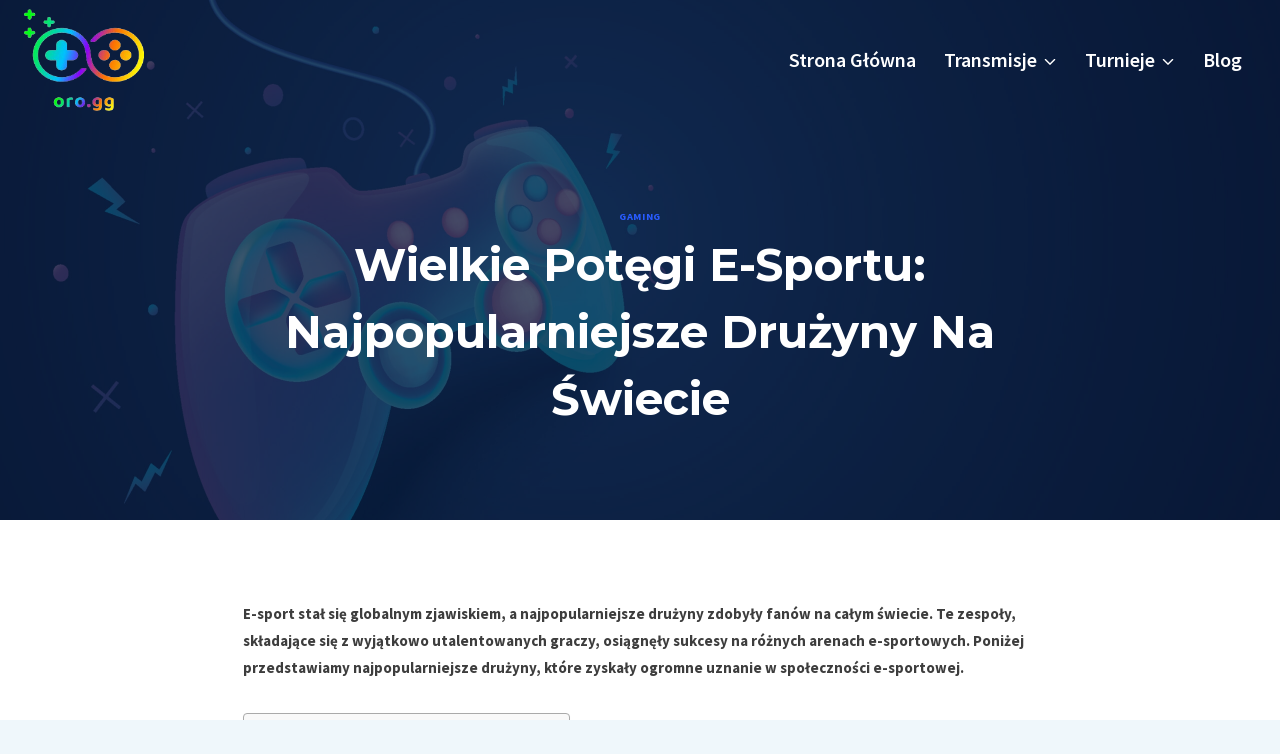

--- FILE ---
content_type: text/html; charset=UTF-8
request_url: https://orogg.pl/wielkie-potegi-e-sportu-najpopularniejsze-druzyny-na-swiecie/
body_size: 18137
content:
<!doctype html>
<html lang="pl-PL" class="no-js" itemtype="https://schema.org/Blog" itemscope>
<head>
	<meta charset="UTF-8">
	<meta name="viewport" content="width=device-width, initial-scale=1, minimum-scale=1">
	<title>Wielkie Potęgi e-sportu: Najpopularniejsze Drużyny na Świecie &#8211; Kariera Gamingowa &#8211; Rozpocznij swoją karierę w świecie Gamingu</title>
<meta name='robots' content='max-image-preview:large' />
<link rel="alternate" type="application/rss+xml" title="Kariera Gamingowa - Rozpocznij swoją karierę w świecie Gamingu &raquo; Kanał z wpisami" href="https://orogg.pl/feed/" />
<link rel="alternate" type="application/rss+xml" title="Kariera Gamingowa - Rozpocznij swoją karierę w świecie Gamingu &raquo; Kanał z komentarzami" href="https://orogg.pl/comments/feed/" />
			<script>document.documentElement.classList.remove( 'no-js' );</script>
			<link rel="alternate" title="oEmbed (JSON)" type="application/json+oembed" href="https://orogg.pl/wp-json/oembed/1.0/embed?url=https%3A%2F%2Forogg.pl%2Fwielkie-potegi-e-sportu-najpopularniejsze-druzyny-na-swiecie%2F" />
<link rel="alternate" title="oEmbed (XML)" type="text/xml+oembed" href="https://orogg.pl/wp-json/oembed/1.0/embed?url=https%3A%2F%2Forogg.pl%2Fwielkie-potegi-e-sportu-najpopularniejsze-druzyny-na-swiecie%2F&#038;format=xml" />
<style id='wp-img-auto-sizes-contain-inline-css'>
img:is([sizes=auto i],[sizes^="auto," i]){contain-intrinsic-size:3000px 1500px}
/*# sourceURL=wp-img-auto-sizes-contain-inline-css */
</style>
<style id='wp-emoji-styles-inline-css'>

	img.wp-smiley, img.emoji {
		display: inline !important;
		border: none !important;
		box-shadow: none !important;
		height: 1em !important;
		width: 1em !important;
		margin: 0 0.07em !important;
		vertical-align: -0.1em !important;
		background: none !important;
		padding: 0 !important;
	}
/*# sourceURL=wp-emoji-styles-inline-css */
</style>
<style id='wp-block-library-inline-css'>
:root{--wp-block-synced-color:#7a00df;--wp-block-synced-color--rgb:122,0,223;--wp-bound-block-color:var(--wp-block-synced-color);--wp-editor-canvas-background:#ddd;--wp-admin-theme-color:#007cba;--wp-admin-theme-color--rgb:0,124,186;--wp-admin-theme-color-darker-10:#006ba1;--wp-admin-theme-color-darker-10--rgb:0,107,160.5;--wp-admin-theme-color-darker-20:#005a87;--wp-admin-theme-color-darker-20--rgb:0,90,135;--wp-admin-border-width-focus:2px}@media (min-resolution:192dpi){:root{--wp-admin-border-width-focus:1.5px}}.wp-element-button{cursor:pointer}:root .has-very-light-gray-background-color{background-color:#eee}:root .has-very-dark-gray-background-color{background-color:#313131}:root .has-very-light-gray-color{color:#eee}:root .has-very-dark-gray-color{color:#313131}:root .has-vivid-green-cyan-to-vivid-cyan-blue-gradient-background{background:linear-gradient(135deg,#00d084,#0693e3)}:root .has-purple-crush-gradient-background{background:linear-gradient(135deg,#34e2e4,#4721fb 50%,#ab1dfe)}:root .has-hazy-dawn-gradient-background{background:linear-gradient(135deg,#faaca8,#dad0ec)}:root .has-subdued-olive-gradient-background{background:linear-gradient(135deg,#fafae1,#67a671)}:root .has-atomic-cream-gradient-background{background:linear-gradient(135deg,#fdd79a,#004a59)}:root .has-nightshade-gradient-background{background:linear-gradient(135deg,#330968,#31cdcf)}:root .has-midnight-gradient-background{background:linear-gradient(135deg,#020381,#2874fc)}:root{--wp--preset--font-size--normal:16px;--wp--preset--font-size--huge:42px}.has-regular-font-size{font-size:1em}.has-larger-font-size{font-size:2.625em}.has-normal-font-size{font-size:var(--wp--preset--font-size--normal)}.has-huge-font-size{font-size:var(--wp--preset--font-size--huge)}.has-text-align-center{text-align:center}.has-text-align-left{text-align:left}.has-text-align-right{text-align:right}.has-fit-text{white-space:nowrap!important}#end-resizable-editor-section{display:none}.aligncenter{clear:both}.items-justified-left{justify-content:flex-start}.items-justified-center{justify-content:center}.items-justified-right{justify-content:flex-end}.items-justified-space-between{justify-content:space-between}.screen-reader-text{border:0;clip-path:inset(50%);height:1px;margin:-1px;overflow:hidden;padding:0;position:absolute;width:1px;word-wrap:normal!important}.screen-reader-text:focus{background-color:#ddd;clip-path:none;color:#444;display:block;font-size:1em;height:auto;left:5px;line-height:normal;padding:15px 23px 14px;text-decoration:none;top:5px;width:auto;z-index:100000}html :where(.has-border-color){border-style:solid}html :where([style*=border-top-color]){border-top-style:solid}html :where([style*=border-right-color]){border-right-style:solid}html :where([style*=border-bottom-color]){border-bottom-style:solid}html :where([style*=border-left-color]){border-left-style:solid}html :where([style*=border-width]){border-style:solid}html :where([style*=border-top-width]){border-top-style:solid}html :where([style*=border-right-width]){border-right-style:solid}html :where([style*=border-bottom-width]){border-bottom-style:solid}html :where([style*=border-left-width]){border-left-style:solid}html :where(img[class*=wp-image-]){height:auto;max-width:100%}:where(figure){margin:0 0 1em}html :where(.is-position-sticky){--wp-admin--admin-bar--position-offset:var(--wp-admin--admin-bar--height,0px)}@media screen and (max-width:600px){html :where(.is-position-sticky){--wp-admin--admin-bar--position-offset:0px}}

/*# sourceURL=wp-block-library-inline-css */
</style><style id='wp-block-heading-inline-css'>
h1:where(.wp-block-heading).has-background,h2:where(.wp-block-heading).has-background,h3:where(.wp-block-heading).has-background,h4:where(.wp-block-heading).has-background,h5:where(.wp-block-heading).has-background,h6:where(.wp-block-heading).has-background{padding:1.25em 2.375em}h1.has-text-align-left[style*=writing-mode]:where([style*=vertical-lr]),h1.has-text-align-right[style*=writing-mode]:where([style*=vertical-rl]),h2.has-text-align-left[style*=writing-mode]:where([style*=vertical-lr]),h2.has-text-align-right[style*=writing-mode]:where([style*=vertical-rl]),h3.has-text-align-left[style*=writing-mode]:where([style*=vertical-lr]),h3.has-text-align-right[style*=writing-mode]:where([style*=vertical-rl]),h4.has-text-align-left[style*=writing-mode]:where([style*=vertical-lr]),h4.has-text-align-right[style*=writing-mode]:where([style*=vertical-rl]),h5.has-text-align-left[style*=writing-mode]:where([style*=vertical-lr]),h5.has-text-align-right[style*=writing-mode]:where([style*=vertical-rl]),h6.has-text-align-left[style*=writing-mode]:where([style*=vertical-lr]),h6.has-text-align-right[style*=writing-mode]:where([style*=vertical-rl]){rotate:180deg}
/*# sourceURL=https://orogg.pl/wp-includes/blocks/heading/style.min.css */
</style>
<style id='wp-block-paragraph-inline-css'>
.is-small-text{font-size:.875em}.is-regular-text{font-size:1em}.is-large-text{font-size:2.25em}.is-larger-text{font-size:3em}.has-drop-cap:not(:focus):first-letter{float:left;font-size:8.4em;font-style:normal;font-weight:100;line-height:.68;margin:.05em .1em 0 0;text-transform:uppercase}body.rtl .has-drop-cap:not(:focus):first-letter{float:none;margin-left:.1em}p.has-drop-cap.has-background{overflow:hidden}:root :where(p.has-background){padding:1.25em 2.375em}:where(p.has-text-color:not(.has-link-color)) a{color:inherit}p.has-text-align-left[style*="writing-mode:vertical-lr"],p.has-text-align-right[style*="writing-mode:vertical-rl"]{rotate:180deg}
/*# sourceURL=https://orogg.pl/wp-includes/blocks/paragraph/style.min.css */
</style>
<style id='global-styles-inline-css'>
:root{--wp--preset--aspect-ratio--square: 1;--wp--preset--aspect-ratio--4-3: 4/3;--wp--preset--aspect-ratio--3-4: 3/4;--wp--preset--aspect-ratio--3-2: 3/2;--wp--preset--aspect-ratio--2-3: 2/3;--wp--preset--aspect-ratio--16-9: 16/9;--wp--preset--aspect-ratio--9-16: 9/16;--wp--preset--color--black: #000000;--wp--preset--color--cyan-bluish-gray: #abb8c3;--wp--preset--color--white: #ffffff;--wp--preset--color--pale-pink: #f78da7;--wp--preset--color--vivid-red: #cf2e2e;--wp--preset--color--luminous-vivid-orange: #ff6900;--wp--preset--color--luminous-vivid-amber: #fcb900;--wp--preset--color--light-green-cyan: #7bdcb5;--wp--preset--color--vivid-green-cyan: #00d084;--wp--preset--color--pale-cyan-blue: #8ed1fc;--wp--preset--color--vivid-cyan-blue: #0693e3;--wp--preset--color--vivid-purple: #9b51e0;--wp--preset--color--theme-palette-1: var(--global-palette1);--wp--preset--color--theme-palette-2: var(--global-palette2);--wp--preset--color--theme-palette-3: var(--global-palette3);--wp--preset--color--theme-palette-4: var(--global-palette4);--wp--preset--color--theme-palette-5: var(--global-palette5);--wp--preset--color--theme-palette-6: var(--global-palette6);--wp--preset--color--theme-palette-7: var(--global-palette7);--wp--preset--color--theme-palette-8: var(--global-palette8);--wp--preset--color--theme-palette-9: var(--global-palette9);--wp--preset--color--theme-palette-10: var(--global-palette10);--wp--preset--color--theme-palette-11: var(--global-palette11);--wp--preset--color--theme-palette-12: var(--global-palette12);--wp--preset--color--theme-palette-13: var(--global-palette13);--wp--preset--color--theme-palette-14: var(--global-palette14);--wp--preset--color--theme-palette-15: var(--global-palette15);--wp--preset--gradient--vivid-cyan-blue-to-vivid-purple: linear-gradient(135deg,rgb(6,147,227) 0%,rgb(155,81,224) 100%);--wp--preset--gradient--light-green-cyan-to-vivid-green-cyan: linear-gradient(135deg,rgb(122,220,180) 0%,rgb(0,208,130) 100%);--wp--preset--gradient--luminous-vivid-amber-to-luminous-vivid-orange: linear-gradient(135deg,rgb(252,185,0) 0%,rgb(255,105,0) 100%);--wp--preset--gradient--luminous-vivid-orange-to-vivid-red: linear-gradient(135deg,rgb(255,105,0) 0%,rgb(207,46,46) 100%);--wp--preset--gradient--very-light-gray-to-cyan-bluish-gray: linear-gradient(135deg,rgb(238,238,238) 0%,rgb(169,184,195) 100%);--wp--preset--gradient--cool-to-warm-spectrum: linear-gradient(135deg,rgb(74,234,220) 0%,rgb(151,120,209) 20%,rgb(207,42,186) 40%,rgb(238,44,130) 60%,rgb(251,105,98) 80%,rgb(254,248,76) 100%);--wp--preset--gradient--blush-light-purple: linear-gradient(135deg,rgb(255,206,236) 0%,rgb(152,150,240) 100%);--wp--preset--gradient--blush-bordeaux: linear-gradient(135deg,rgb(254,205,165) 0%,rgb(254,45,45) 50%,rgb(107,0,62) 100%);--wp--preset--gradient--luminous-dusk: linear-gradient(135deg,rgb(255,203,112) 0%,rgb(199,81,192) 50%,rgb(65,88,208) 100%);--wp--preset--gradient--pale-ocean: linear-gradient(135deg,rgb(255,245,203) 0%,rgb(182,227,212) 50%,rgb(51,167,181) 100%);--wp--preset--gradient--electric-grass: linear-gradient(135deg,rgb(202,248,128) 0%,rgb(113,206,126) 100%);--wp--preset--gradient--midnight: linear-gradient(135deg,rgb(2,3,129) 0%,rgb(40,116,252) 100%);--wp--preset--font-size--small: var(--global-font-size-small);--wp--preset--font-size--medium: var(--global-font-size-medium);--wp--preset--font-size--large: var(--global-font-size-large);--wp--preset--font-size--x-large: 42px;--wp--preset--font-size--larger: var(--global-font-size-larger);--wp--preset--font-size--xxlarge: var(--global-font-size-xxlarge);--wp--preset--spacing--20: 0.44rem;--wp--preset--spacing--30: 0.67rem;--wp--preset--spacing--40: 1rem;--wp--preset--spacing--50: 1.5rem;--wp--preset--spacing--60: 2.25rem;--wp--preset--spacing--70: 3.38rem;--wp--preset--spacing--80: 5.06rem;--wp--preset--shadow--natural: 6px 6px 9px rgba(0, 0, 0, 0.2);--wp--preset--shadow--deep: 12px 12px 50px rgba(0, 0, 0, 0.4);--wp--preset--shadow--sharp: 6px 6px 0px rgba(0, 0, 0, 0.2);--wp--preset--shadow--outlined: 6px 6px 0px -3px rgb(255, 255, 255), 6px 6px rgb(0, 0, 0);--wp--preset--shadow--crisp: 6px 6px 0px rgb(0, 0, 0);}:where(.is-layout-flex){gap: 0.5em;}:where(.is-layout-grid){gap: 0.5em;}body .is-layout-flex{display: flex;}.is-layout-flex{flex-wrap: wrap;align-items: center;}.is-layout-flex > :is(*, div){margin: 0;}body .is-layout-grid{display: grid;}.is-layout-grid > :is(*, div){margin: 0;}:where(.wp-block-columns.is-layout-flex){gap: 2em;}:where(.wp-block-columns.is-layout-grid){gap: 2em;}:where(.wp-block-post-template.is-layout-flex){gap: 1.25em;}:where(.wp-block-post-template.is-layout-grid){gap: 1.25em;}.has-black-color{color: var(--wp--preset--color--black) !important;}.has-cyan-bluish-gray-color{color: var(--wp--preset--color--cyan-bluish-gray) !important;}.has-white-color{color: var(--wp--preset--color--white) !important;}.has-pale-pink-color{color: var(--wp--preset--color--pale-pink) !important;}.has-vivid-red-color{color: var(--wp--preset--color--vivid-red) !important;}.has-luminous-vivid-orange-color{color: var(--wp--preset--color--luminous-vivid-orange) !important;}.has-luminous-vivid-amber-color{color: var(--wp--preset--color--luminous-vivid-amber) !important;}.has-light-green-cyan-color{color: var(--wp--preset--color--light-green-cyan) !important;}.has-vivid-green-cyan-color{color: var(--wp--preset--color--vivid-green-cyan) !important;}.has-pale-cyan-blue-color{color: var(--wp--preset--color--pale-cyan-blue) !important;}.has-vivid-cyan-blue-color{color: var(--wp--preset--color--vivid-cyan-blue) !important;}.has-vivid-purple-color{color: var(--wp--preset--color--vivid-purple) !important;}.has-black-background-color{background-color: var(--wp--preset--color--black) !important;}.has-cyan-bluish-gray-background-color{background-color: var(--wp--preset--color--cyan-bluish-gray) !important;}.has-white-background-color{background-color: var(--wp--preset--color--white) !important;}.has-pale-pink-background-color{background-color: var(--wp--preset--color--pale-pink) !important;}.has-vivid-red-background-color{background-color: var(--wp--preset--color--vivid-red) !important;}.has-luminous-vivid-orange-background-color{background-color: var(--wp--preset--color--luminous-vivid-orange) !important;}.has-luminous-vivid-amber-background-color{background-color: var(--wp--preset--color--luminous-vivid-amber) !important;}.has-light-green-cyan-background-color{background-color: var(--wp--preset--color--light-green-cyan) !important;}.has-vivid-green-cyan-background-color{background-color: var(--wp--preset--color--vivid-green-cyan) !important;}.has-pale-cyan-blue-background-color{background-color: var(--wp--preset--color--pale-cyan-blue) !important;}.has-vivid-cyan-blue-background-color{background-color: var(--wp--preset--color--vivid-cyan-blue) !important;}.has-vivid-purple-background-color{background-color: var(--wp--preset--color--vivid-purple) !important;}.has-black-border-color{border-color: var(--wp--preset--color--black) !important;}.has-cyan-bluish-gray-border-color{border-color: var(--wp--preset--color--cyan-bluish-gray) !important;}.has-white-border-color{border-color: var(--wp--preset--color--white) !important;}.has-pale-pink-border-color{border-color: var(--wp--preset--color--pale-pink) !important;}.has-vivid-red-border-color{border-color: var(--wp--preset--color--vivid-red) !important;}.has-luminous-vivid-orange-border-color{border-color: var(--wp--preset--color--luminous-vivid-orange) !important;}.has-luminous-vivid-amber-border-color{border-color: var(--wp--preset--color--luminous-vivid-amber) !important;}.has-light-green-cyan-border-color{border-color: var(--wp--preset--color--light-green-cyan) !important;}.has-vivid-green-cyan-border-color{border-color: var(--wp--preset--color--vivid-green-cyan) !important;}.has-pale-cyan-blue-border-color{border-color: var(--wp--preset--color--pale-cyan-blue) !important;}.has-vivid-cyan-blue-border-color{border-color: var(--wp--preset--color--vivid-cyan-blue) !important;}.has-vivid-purple-border-color{border-color: var(--wp--preset--color--vivid-purple) !important;}.has-vivid-cyan-blue-to-vivid-purple-gradient-background{background: var(--wp--preset--gradient--vivid-cyan-blue-to-vivid-purple) !important;}.has-light-green-cyan-to-vivid-green-cyan-gradient-background{background: var(--wp--preset--gradient--light-green-cyan-to-vivid-green-cyan) !important;}.has-luminous-vivid-amber-to-luminous-vivid-orange-gradient-background{background: var(--wp--preset--gradient--luminous-vivid-amber-to-luminous-vivid-orange) !important;}.has-luminous-vivid-orange-to-vivid-red-gradient-background{background: var(--wp--preset--gradient--luminous-vivid-orange-to-vivid-red) !important;}.has-very-light-gray-to-cyan-bluish-gray-gradient-background{background: var(--wp--preset--gradient--very-light-gray-to-cyan-bluish-gray) !important;}.has-cool-to-warm-spectrum-gradient-background{background: var(--wp--preset--gradient--cool-to-warm-spectrum) !important;}.has-blush-light-purple-gradient-background{background: var(--wp--preset--gradient--blush-light-purple) !important;}.has-blush-bordeaux-gradient-background{background: var(--wp--preset--gradient--blush-bordeaux) !important;}.has-luminous-dusk-gradient-background{background: var(--wp--preset--gradient--luminous-dusk) !important;}.has-pale-ocean-gradient-background{background: var(--wp--preset--gradient--pale-ocean) !important;}.has-electric-grass-gradient-background{background: var(--wp--preset--gradient--electric-grass) !important;}.has-midnight-gradient-background{background: var(--wp--preset--gradient--midnight) !important;}.has-small-font-size{font-size: var(--wp--preset--font-size--small) !important;}.has-medium-font-size{font-size: var(--wp--preset--font-size--medium) !important;}.has-large-font-size{font-size: var(--wp--preset--font-size--large) !important;}.has-x-large-font-size{font-size: var(--wp--preset--font-size--x-large) !important;}
/*# sourceURL=global-styles-inline-css */
</style>

<style id='classic-theme-styles-inline-css'>
/*! This file is auto-generated */
.wp-block-button__link{color:#fff;background-color:#32373c;border-radius:9999px;box-shadow:none;text-decoration:none;padding:calc(.667em + 2px) calc(1.333em + 2px);font-size:1.125em}.wp-block-file__button{background:#32373c;color:#fff;text-decoration:none}
/*# sourceURL=/wp-includes/css/classic-themes.min.css */
</style>
<link rel='stylesheet' id='ez-toc-css' href='https://orogg.pl/wp-content/plugins/easy-table-of-contents/assets/css/screen.min.css?ver=2.0.80' media='all' />
<style id='ez-toc-inline-css'>
div#ez-toc-container .ez-toc-title {font-size: 120%;}div#ez-toc-container .ez-toc-title {font-weight: 500;}div#ez-toc-container ul li , div#ez-toc-container ul li a {font-size: 95%;}div#ez-toc-container ul li , div#ez-toc-container ul li a {font-weight: 500;}div#ez-toc-container nav ul ul li {font-size: 90%;}.ez-toc-box-title {font-weight: bold; margin-bottom: 10px; text-align: center; text-transform: uppercase; letter-spacing: 1px; color: #666; padding-bottom: 5px;position:absolute;top:-4%;left:5%;background-color: inherit;transition: top 0.3s ease;}.ez-toc-box-title.toc-closed {top:-25%;}
.ez-toc-container-direction {direction: ltr;}.ez-toc-counter ul{counter-reset: item ;}.ez-toc-counter nav ul li a::before {content: counters(item, '.', decimal) '. ';display: inline-block;counter-increment: item;flex-grow: 0;flex-shrink: 0;margin-right: .2em; float: left; }.ez-toc-widget-direction {direction: ltr;}.ez-toc-widget-container ul{counter-reset: item ;}.ez-toc-widget-container nav ul li a::before {content: counters(item, '.', decimal) '. ';display: inline-block;counter-increment: item;flex-grow: 0;flex-shrink: 0;margin-right: .2em; float: left; }
/*# sourceURL=ez-toc-inline-css */
</style>
<link rel='stylesheet' id='kadence-global-css' href='https://orogg.pl/wp-content/themes/kadence/assets/css/global.min.css?ver=1.4.3' media='all' />
<style id='kadence-global-inline-css'>
/* Kadence Base CSS */
:root{--global-palette1:#295CFF;--global-palette2:#0E94FF;--global-palette3:#1C0D5A;--global-palette4:#3D3D3D;--global-palette5:#57575D;--global-palette6:#636363;--global-palette7:#E1EBEE;--global-palette8:#EFF7FB;--global-palette9:#ffffff;--global-palette10:oklch(from var(--global-palette1) calc(l + 0.10 * (1 - l)) calc(c * 1.00) calc(h + 180) / 100%);--global-palette11:#13612e;--global-palette12:#1159af;--global-palette13:#b82105;--global-palette14:#f7630c;--global-palette15:#f5a524;--global-palette9rgb:255, 255, 255;--global-palette-highlight:var(--global-palette1);--global-palette-highlight-alt:var(--global-palette2);--global-palette-highlight-alt2:var(--global-palette9);--global-palette-btn-bg:linear-gradient(35deg,rgb(126,208,255) 0%,rgb(155,81,224) 100%);--global-palette-btn-bg-hover:linear-gradient(35deg,rgb(126,208,255) 0%,rgb(247,113,255) 100%);--global-palette-btn:#ffffff;--global-palette-btn-hover:#ffffff;--global-palette-btn-sec-bg:var(--global-palette7);--global-palette-btn-sec-bg-hover:var(--global-palette2);--global-palette-btn-sec:var(--global-palette3);--global-palette-btn-sec-hover:var(--global-palette9);--global-body-font-family:'Source Sans Pro', var(--global-fallback-font);--global-heading-font-family:Montserrat, var(--global-fallback-font);--global-primary-nav-font-family:inherit;--global-fallback-font:sans-serif;--global-display-fallback-font:sans-serif;--global-content-width:1290px;--global-content-wide-width:calc(1290px + 230px);--global-content-narrow-width:842px;--global-content-edge-padding:1.5rem;--global-content-boxed-padding:2rem;--global-calc-content-width:calc(1290px - var(--global-content-edge-padding) - var(--global-content-edge-padding) );--wp--style--global--content-size:var(--global-calc-content-width);}.wp-site-blocks{--global-vw:calc( 100vw - ( 0.5 * var(--scrollbar-offset)));}body{background:var(--global-palette8);}body, input, select, optgroup, textarea{font-style:normal;font-weight:normal;font-size:15px;line-height:1.8;font-family:var(--global-body-font-family);text-transform:none;color:var(--global-palette4);}.content-bg, body.content-style-unboxed .site{background:var(--global-palette9);}h1,h2,h3,h4,h5,h6{font-family:var(--global-heading-font-family);}h1{font-style:normal;font-weight:700;font-size:72px;line-height:1.5;text-transform:capitalize;color:var(--global-palette3);}h2{font-style:normal;font-weight:700;font-size:30px;line-height:1.3;letter-spacing:0em;text-transform:capitalize;color:var(--global-palette3);}h3{font-style:normal;font-weight:700;font-size:24px;line-height:1.5;text-transform:capitalize;color:var(--global-palette3);}h4{font-style:normal;font-weight:700;font-size:22px;line-height:1.5;text-transform:capitalize;color:var(--global-palette4);}h5{font-style:normal;font-weight:700;font-size:20px;line-height:1.5;text-transform:capitalize;color:var(--global-palette4);}h6{font-style:normal;font-weight:700;font-size:18px;line-height:1.5;text-transform:capitalize;color:var(--global-palette5);}@media all and (max-width: 767px){h1{font-size:42px;}h2{font-size:30px;}}.entry-hero .kadence-breadcrumbs{max-width:1290px;}.site-container, .site-header-row-layout-contained, .site-footer-row-layout-contained, .entry-hero-layout-contained, .comments-area, .alignfull > .wp-block-cover__inner-container, .alignwide > .wp-block-cover__inner-container{max-width:var(--global-content-width);}.content-width-narrow .content-container.site-container, .content-width-narrow .hero-container.site-container{max-width:var(--global-content-narrow-width);}@media all and (min-width: 1520px){.wp-site-blocks .content-container  .alignwide{margin-left:-115px;margin-right:-115px;width:unset;max-width:unset;}}@media all and (min-width: 1102px){.content-width-narrow .wp-site-blocks .content-container .alignwide{margin-left:-130px;margin-right:-130px;width:unset;max-width:unset;}}.content-style-boxed .wp-site-blocks .entry-content .alignwide{margin-left:calc( -1 * var( --global-content-boxed-padding ) );margin-right:calc( -1 * var( --global-content-boxed-padding ) );}.content-area{margin-top:5rem;margin-bottom:5rem;}@media all and (max-width: 1024px){.content-area{margin-top:3rem;margin-bottom:3rem;}}@media all and (max-width: 767px){.content-area{margin-top:2rem;margin-bottom:2rem;}}@media all and (max-width: 1024px){:root{--global-content-boxed-padding:2rem;}}@media all and (max-width: 767px){:root{--global-content-boxed-padding:1.5rem;}}.entry-content-wrap{padding:2rem;}@media all and (max-width: 1024px){.entry-content-wrap{padding:2rem;}}@media all and (max-width: 767px){.entry-content-wrap{padding:1.5rem;}}.entry.single-entry{box-shadow:0px 15px 15px -10px rgba(0,0,0,0.05);}.entry.loop-entry{box-shadow:0px 15px 15px -10px rgba(0,0,0,0.05);}.loop-entry .entry-content-wrap{padding:2rem;}@media all and (max-width: 1024px){.loop-entry .entry-content-wrap{padding:2rem;}}@media all and (max-width: 767px){.loop-entry .entry-content-wrap{padding:1.5rem;}}.elementor-button-wrapper .elementor-button{background-image:var(--global-palette-btn-bg);}.elementor-button-wrapper .elementor-button:hover, .elementor-button-wrapper .elementor-button:focus{background-image:var(--global-palette-btn-bg-hover);}button, .button, .wp-block-button__link, input[type="button"], input[type="reset"], input[type="submit"], .fl-button, .elementor-button-wrapper .elementor-button, .wc-block-components-checkout-place-order-button, .wc-block-cart__submit{font-style:normal;font-weight:600;font-size:14px;line-height:1.7;text-transform:uppercase;border-radius:6px;padding:14px 30px 14px 30px;box-shadow:0px 0px 20px -7px rgba(0,0,0,0);}.wp-block-button.is-style-outline .wp-block-button__link{padding:14px 30px 14px 30px;}button:hover, button:focus, button:active, .button:hover, .button:focus, .button:active, .wp-block-button__link:hover, .wp-block-button__link:focus, .wp-block-button__link:active, input[type="button"]:hover, input[type="button"]:focus, input[type="button"]:active, input[type="reset"]:hover, input[type="reset"]:focus, input[type="reset"]:active, input[type="submit"]:hover, input[type="submit"]:focus, input[type="submit"]:active, .elementor-button-wrapper .elementor-button:hover, .elementor-button-wrapper .elementor-button:focus, .elementor-button-wrapper .elementor-button:active, .wc-block-cart__submit:hover{box-shadow:0px 15px 25px -7px rgba(0,0,0,0.1);}.kb-button.kb-btn-global-outline.kb-btn-global-inherit{padding-top:calc(14px - 2px);padding-right:calc(30px - 2px);padding-bottom:calc(14px - 2px);padding-left:calc(30px - 2px);}button.button-style-secondary, .button.button-style-secondary, .wp-block-button__link.button-style-secondary, input[type="button"].button-style-secondary, input[type="reset"].button-style-secondary, input[type="submit"].button-style-secondary, .fl-button.button-style-secondary, .elementor-button-wrapper .elementor-button.button-style-secondary, .wc-block-components-checkout-place-order-button.button-style-secondary, .wc-block-cart__submit.button-style-secondary{font-style:normal;font-weight:600;font-size:14px;line-height:1.7;text-transform:uppercase;}@media all and (min-width: 1025px){.transparent-header .entry-hero .entry-hero-container-inner{padding-top:80px;}}@media all and (max-width: 1024px){.mobile-transparent-header .entry-hero .entry-hero-container-inner{padding-top:80px;}}@media all and (max-width: 767px){.mobile-transparent-header .entry-hero .entry-hero-container-inner{padding-top:80px;}}.wp-site-blocks .post-title h1{font-style:normal;font-size:45px;color:#ffffff;}@media all and (max-width: 1024px){.wp-site-blocks .post-title h1{font-size:35px;line-height:1.4;}}@media all and (max-width: 767px){.wp-site-blocks .post-title h1{font-size:28px;line-height:1.4;}}.post-title .entry-meta{color:#ffffff;}.post-title .kadence-breadcrumbs{color:#ffffff;}.post-hero-section .entry-hero-container-inner{background:var(--global-palette3);}.entry-hero.post-hero-section .entry-header{min-height:400px;}.post-hero-section .hero-section-overlay{background:rgba(3,27,56,0.71);}@media all and (max-width: 1024px){.entry-hero.post-hero-section .entry-header{min-height:350px;}}@media all and (max-width: 767px){.entry-hero.post-hero-section .entry-header{min-height:300px;}}.loop-entry.type-post h2.entry-title{font-style:normal;font-size:22px;line-height:1.45;letter-spacing:0em;color:var(--global-palette4);}
/* Kadence Header CSS */
@media all and (max-width: 1024px){.mobile-transparent-header #masthead{position:absolute;left:0px;right:0px;z-index:100;}.kadence-scrollbar-fixer.mobile-transparent-header #masthead{right:var(--scrollbar-offset,0);}.mobile-transparent-header #masthead, .mobile-transparent-header .site-top-header-wrap .site-header-row-container-inner, .mobile-transparent-header .site-main-header-wrap .site-header-row-container-inner, .mobile-transparent-header .site-bottom-header-wrap .site-header-row-container-inner{background:transparent;}.site-header-row-tablet-layout-fullwidth, .site-header-row-tablet-layout-standard{padding:0px;}}@media all and (min-width: 1025px){.transparent-header #masthead{position:absolute;left:0px;right:0px;z-index:100;}.transparent-header.kadence-scrollbar-fixer #masthead{right:var(--scrollbar-offset,0);}.transparent-header #masthead, .transparent-header .site-top-header-wrap .site-header-row-container-inner, .transparent-header .site-main-header-wrap .site-header-row-container-inner, .transparent-header .site-bottom-header-wrap .site-header-row-container-inner{background:transparent;}}.site-branding a.brand img{max-width:120px;}.site-branding a.brand img.svg-logo-image{width:120px;}.site-branding{padding:0px 0px 0px 0px;}#masthead, #masthead .kadence-sticky-header.item-is-fixed:not(.item-at-start):not(.site-header-row-container):not(.site-main-header-wrap), #masthead .kadence-sticky-header.item-is-fixed:not(.item-at-start) > .site-header-row-container-inner{background:#ffffff;}.site-main-header-inner-wrap{min-height:80px;}.header-navigation[class*="header-navigation-style-underline"] .header-menu-container.primary-menu-container>ul>li>a:after{width:calc( 100% - 1.4em);}.main-navigation .primary-menu-container > ul > li.menu-item > a{padding-left:calc(1.4em / 2);padding-right:calc(1.4em / 2);padding-top:0.6em;padding-bottom:0.6em;color:var(--global-palette9);}.main-navigation .primary-menu-container > ul > li.menu-item .dropdown-nav-special-toggle{right:calc(1.4em / 2);}.main-navigation .primary-menu-container > ul li.menu-item > a{font-style:normal;font-weight:600;font-size:20px;letter-spacing:0px;}.main-navigation .primary-menu-container > ul > li.menu-item > a:hover{color:var(--global-palette1);}.main-navigation .primary-menu-container > ul > li.menu-item.current-menu-item > a{color:var(--global-palette1);}.header-navigation .header-menu-container ul ul.sub-menu, .header-navigation .header-menu-container ul ul.submenu{background:var(--global-palette3);box-shadow:0px 2px 13px 0px rgba(0,0,0,0.1);}.header-navigation .header-menu-container ul ul li.menu-item, .header-menu-container ul.menu > li.kadence-menu-mega-enabled > ul > li.menu-item > a{border-bottom:1px solid rgba(255,255,255,0.1);border-radius:0px 0px 0px 0px;}.header-navigation .header-menu-container ul ul li.menu-item > a{width:200px;padding-top:1em;padding-bottom:1em;color:var(--global-palette8);font-style:normal;font-size:14px;}.header-navigation .header-menu-container ul ul li.menu-item > a:hover{color:var(--global-palette9);background:var(--global-palette4);border-radius:0px 0px 0px 0px;}.header-navigation .header-menu-container ul ul li.menu-item.current-menu-item > a{color:var(--global-palette9);background:var(--global-palette4);border-radius:0px 0px 0px 0px;}.mobile-toggle-open-container .menu-toggle-open, .mobile-toggle-open-container .menu-toggle-open:focus{color:#ffffff;padding:0.4em 0.6em 0.4em 0.6em;font-size:14px;}.mobile-toggle-open-container .menu-toggle-open.menu-toggle-style-bordered{border:1px solid currentColor;}.mobile-toggle-open-container .menu-toggle-open .menu-toggle-icon{font-size:26px;}.mobile-toggle-open-container .menu-toggle-open:hover, .mobile-toggle-open-container .menu-toggle-open:focus-visible{color:var(--global-palette-highlight);}.mobile-navigation ul li{font-style:normal;font-weight:600;font-size:17px;}@media all and (max-width: 1024px){.mobile-navigation ul li{font-size:16px;}}@media all and (max-width: 767px){.mobile-navigation ul li{font-size:15px;}}.mobile-navigation ul li a{padding-top:1em;padding-bottom:1em;}.mobile-navigation ul li > a, .mobile-navigation ul li.menu-item-has-children > .drawer-nav-drop-wrap{color:var(--global-palette8);}.mobile-navigation ul li.current-menu-item > a, .mobile-navigation ul li.current-menu-item.menu-item-has-children > .drawer-nav-drop-wrap{color:var(--global-palette-highlight);}.mobile-navigation ul li.menu-item-has-children .drawer-nav-drop-wrap, .mobile-navigation ul li:not(.menu-item-has-children) a{border-bottom:1px solid rgba(255,255,255,0.1);}.mobile-navigation:not(.drawer-navigation-parent-toggle-true) ul li.menu-item-has-children .drawer-nav-drop-wrap button{border-left:1px solid rgba(255,255,255,0.1);}#mobile-drawer .drawer-inner, #mobile-drawer.popup-drawer-layout-fullwidth.popup-drawer-animation-slice .pop-portion-bg, #mobile-drawer.popup-drawer-layout-fullwidth.popup-drawer-animation-slice.pop-animated.show-drawer .drawer-inner{background:var(--global-palette3);}#mobile-drawer .drawer-header .drawer-toggle{padding:0.6em 0.15em 0.6em 0.15em;font-size:24px;}#mobile-drawer .drawer-header .drawer-toggle, #mobile-drawer .drawer-header .drawer-toggle:focus{color:#ffffff;}#mobile-drawer .drawer-header .drawer-toggle:hover, #mobile-drawer .drawer-header .drawer-toggle:focus:hover{color:#ffffff;}
/* Kadence Footer CSS */
#colophon{background:var(--global-palette3);}.site-bottom-footer-wrap .site-footer-row-container-inner{font-style:normal;color:var(--global-palette9);border-top:1px solid var(--global-palette4);}.site-bottom-footer-inner-wrap{padding-top:30px;padding-bottom:30px;grid-column-gap:30px;}.site-bottom-footer-inner-wrap .widget{margin-bottom:30px;}.site-bottom-footer-inner-wrap .widget-area .widget-title{font-style:normal;color:var(--global-palette9);}.site-bottom-footer-inner-wrap .site-footer-section:not(:last-child):after{right:calc(-30px / 2);}
/* Kadence Dynamic CSS */
.content-title-style-above .post-hero-section .entry-hero-container-inner{background-image:url('https://orogg.pl/wp-content/uploads/2024/01/shutterstock_1925516489-scaled.jpg');background-repeat:no-repeat;background-position:center center;background-size:cover;background-attachment:scroll;}
/*# sourceURL=kadence-global-inline-css */
</style>
<link rel='stylesheet' id='kadence-header-css' href='https://orogg.pl/wp-content/themes/kadence/assets/css/header.min.css?ver=1.4.3' media='all' />
<link rel='stylesheet' id='kadence-content-css' href='https://orogg.pl/wp-content/themes/kadence/assets/css/content.min.css?ver=1.4.3' media='all' />
<link rel='stylesheet' id='kadence-related-posts-css' href='https://orogg.pl/wp-content/themes/kadence/assets/css/related-posts.min.css?ver=1.4.3' media='all' />
<link rel='stylesheet' id='kad-splide-css' href='https://orogg.pl/wp-content/themes/kadence/assets/css/kadence-splide.min.css?ver=1.4.3' media='all' />
<link rel='stylesheet' id='kadence-footer-css' href='https://orogg.pl/wp-content/themes/kadence/assets/css/footer.min.css?ver=1.4.3' media='all' />
<style id='kadence-blocks-global-variables-inline-css'>
:root {--global-kb-font-size-sm:clamp(0.8rem, 0.73rem + 0.217vw, 0.9rem);--global-kb-font-size-md:clamp(1.1rem, 0.995rem + 0.326vw, 1.25rem);--global-kb-font-size-lg:clamp(1.75rem, 1.576rem + 0.543vw, 2rem);--global-kb-font-size-xl:clamp(2.25rem, 1.728rem + 1.63vw, 3rem);--global-kb-font-size-xxl:clamp(2.5rem, 1.456rem + 3.26vw, 4rem);--global-kb-font-size-xxxl:clamp(2.75rem, 0.489rem + 7.065vw, 6rem);}
/*# sourceURL=kadence-blocks-global-variables-inline-css */
</style>
<script src="https://orogg.pl/wp-includes/js/jquery/jquery.min.js?ver=3.7.1" id="jquery-core-js"></script>
<script src="https://orogg.pl/wp-includes/js/jquery/jquery-migrate.min.js?ver=3.4.1" id="jquery-migrate-js"></script>
<link rel="https://api.w.org/" href="https://orogg.pl/wp-json/" /><link rel="alternate" title="JSON" type="application/json" href="https://orogg.pl/wp-json/wp/v2/posts/1259" /><link rel="EditURI" type="application/rsd+xml" title="RSD" href="https://orogg.pl/xmlrpc.php?rsd" />

<link rel="canonical" href="https://orogg.pl/wielkie-potegi-e-sportu-najpopularniejsze-druzyny-na-swiecie/" />
<link rel='shortlink' href='https://orogg.pl/?p=1259' />
<link rel='stylesheet' id='kadence-fonts-gfonts-css' href='https://fonts.googleapis.com/css?family=Source%20Sans%20Pro:regular,700,600%7CMontserrat:700&#038;display=swap' media='all' />
</head>

<body class="wp-singular post-template-default single single-post postid-1259 single-format-standard wp-custom-logo wp-embed-responsive wp-theme-kadence footer-on-bottom hide-focus-outline link-style-standard content-title-style-above content-width-narrow content-style-unboxed content-vertical-padding-show transparent-header mobile-transparent-header">
<div id="wrapper" class="site wp-site-blocks">
			<a class="skip-link screen-reader-text scroll-ignore" href="#main">Przejdź do treści</a>
		<header id="masthead" class="site-header" role="banner" itemtype="https://schema.org/WPHeader" itemscope>
	<div id="main-header" class="site-header-wrap">
		<div class="site-header-inner-wrap">
			<div class="site-header-upper-wrap">
				<div class="site-header-upper-inner-wrap">
					<div class="site-main-header-wrap site-header-row-container site-header-focus-item site-header-row-layout-standard" data-section="kadence_customizer_header_main">
	<div class="site-header-row-container-inner">
				<div class="site-container">
			<div class="site-main-header-inner-wrap site-header-row site-header-row-has-sides site-header-row-no-center">
									<div class="site-header-main-section-left site-header-section site-header-section-left">
						<div class="site-header-item site-header-focus-item" data-section="title_tagline">
	<div class="site-branding branding-layout-standard site-brand-logo-only"><a class="brand has-logo-image" href="https://orogg.pl/" rel="home"><img width="200" height="200" src="https://orogg.pl/wp-content/uploads/2024/01/5253935aa07546ca904d5c36a6c85dc1-removebg-preview.png" class="custom-logo" alt="orogg logo" decoding="async" srcset="https://orogg.pl/wp-content/uploads/2024/01/5253935aa07546ca904d5c36a6c85dc1-removebg-preview.png 200w, https://orogg.pl/wp-content/uploads/2024/01/5253935aa07546ca904d5c36a6c85dc1-removebg-preview-150x150.png 150w" sizes="(max-width: 200px) 100vw, 200px" /></a></div></div><!-- data-section="title_tagline" -->
					</div>
																	<div class="site-header-main-section-right site-header-section site-header-section-right">
						<div class="site-header-item site-header-focus-item site-header-item-main-navigation header-navigation-layout-stretch-false header-navigation-layout-fill-stretch-false" data-section="kadence_customizer_primary_navigation">
		<nav id="site-navigation" class="main-navigation header-navigation hover-to-open nav--toggle-sub header-navigation-style-standard header-navigation-dropdown-animation-fade" role="navigation" aria-label="Główny">
			<div class="primary-menu-container header-menu-container">
	<ul id="primary-menu" class="menu"><li id="menu-item-1079" class="menu-item menu-item-type-post_type menu-item-object-page menu-item-home menu-item-1079"><a href="https://orogg.pl/">Strona Główna</a></li>
<li id="menu-item-1141" class="menu-item menu-item-type-custom menu-item-object-custom menu-item-has-children menu-item-1141"><a><span class="nav-drop-title-wrap">Transmisje<span class="dropdown-nav-toggle"><span class="kadence-svg-iconset svg-baseline"><svg aria-hidden="true" class="kadence-svg-icon kadence-arrow-down-svg" fill="currentColor" version="1.1" xmlns="http://www.w3.org/2000/svg" width="24" height="24" viewBox="0 0 24 24"><title>Rozwiń</title><path d="M5.293 9.707l6 6c0.391 0.391 1.024 0.391 1.414 0l6-6c0.391-0.391 0.391-1.024 0-1.414s-1.024-0.391-1.414 0l-5.293 5.293-5.293-5.293c-0.391-0.391-1.024-0.391-1.414 0s-0.391 1.024 0 1.414z"></path>
				</svg></span></span></span></a>
<ul class="sub-menu">
	<li id="menu-item-1083" class="menu-item menu-item-type-post_type menu-item-object-page menu-item-1083"><a href="https://orogg.pl/transmisje/transmisje-cs-2/">Transmisje CS 2</a></li>
	<li id="menu-item-1084" class="menu-item menu-item-type-post_type menu-item-object-page menu-item-1084"><a href="https://orogg.pl/transmisje/transmisje-csgo/">Transmisje CS:GO</a></li>
	<li id="menu-item-1082" class="menu-item menu-item-type-post_type menu-item-object-page menu-item-1082"><a href="https://orogg.pl/transmisje/transmisje-call-of-duty/">Transmisje Call of duty</a></li>
	<li id="menu-item-1087" class="menu-item menu-item-type-post_type menu-item-object-page menu-item-1087"><a href="https://orogg.pl/transmisje/transmisje-league-of-legends/">Transmisje League of legends</a></li>
	<li id="menu-item-1085" class="menu-item menu-item-type-post_type menu-item-object-page menu-item-1085"><a href="https://orogg.pl/transmisje/transmisje-dota-2/">Transmisje DOTA 2</a></li>
	<li id="menu-item-1086" class="menu-item menu-item-type-post_type menu-item-object-page menu-item-1086"><a href="https://orogg.pl/transmisje/transmisje-fortnite/">Transmisje Fortnite</a></li>
	<li id="menu-item-1088" class="menu-item menu-item-type-post_type menu-item-object-page menu-item-1088"><a href="https://orogg.pl/transmisje/transmisje-pubg/">Transmisje PUBG</a></li>
	<li id="menu-item-1089" class="menu-item menu-item-type-post_type menu-item-object-page menu-item-1089"><a href="https://orogg.pl/transmisje/transmisje-valorant/">Transmisje Valorant</a></li>
</ul>
</li>
<li id="menu-item-1142" class="menu-item menu-item-type-custom menu-item-object-custom menu-item-has-children menu-item-1142"><a><span class="nav-drop-title-wrap">Turnieje<span class="dropdown-nav-toggle"><span class="kadence-svg-iconset svg-baseline"><svg aria-hidden="true" class="kadence-svg-icon kadence-arrow-down-svg" fill="currentColor" version="1.1" xmlns="http://www.w3.org/2000/svg" width="24" height="24" viewBox="0 0 24 24"><title>Rozwiń</title><path d="M5.293 9.707l6 6c0.391 0.391 1.024 0.391 1.414 0l6-6c0.391-0.391 0.391-1.024 0-1.414s-1.024-0.391-1.414 0l-5.293 5.293-5.293-5.293c-0.391-0.391-1.024-0.391-1.414 0s-0.391 1.024 0 1.414z"></path>
				</svg></span></span></span></a>
<ul class="sub-menu">
	<li id="menu-item-1092" class="menu-item menu-item-type-post_type menu-item-object-page menu-item-1092"><a href="https://orogg.pl/turnieje/turnieje-cs-2/">Turnieje CS 2</a></li>
	<li id="menu-item-1093" class="menu-item menu-item-type-post_type menu-item-object-page menu-item-1093"><a href="https://orogg.pl/turnieje/turnieje-csgo/">Turnieje CS:GO</a></li>
	<li id="menu-item-1091" class="menu-item menu-item-type-post_type menu-item-object-page menu-item-1091"><a href="https://orogg.pl/turnieje/turnieje-call-of-duty/">Turnieje Call of Duty</a></li>
	<li id="menu-item-1096" class="menu-item menu-item-type-post_type menu-item-object-page menu-item-1096"><a href="https://orogg.pl/turnieje/turnieje-league-of-legends/">Turnieje League of Legends</a></li>
	<li id="menu-item-1094" class="menu-item menu-item-type-post_type menu-item-object-page menu-item-1094"><a href="https://orogg.pl/turnieje/turnieje-dota-2/">Turnieje DOTA 2</a></li>
	<li id="menu-item-1095" class="menu-item menu-item-type-post_type menu-item-object-page menu-item-1095"><a href="https://orogg.pl/turnieje/turnieje-fortnite/">Turnieje Fortnite</a></li>
	<li id="menu-item-1097" class="menu-item menu-item-type-post_type menu-item-object-page menu-item-1097"><a href="https://orogg.pl/turnieje/turnieje-pubg/">Turnieje PUBG</a></li>
	<li id="menu-item-1098" class="menu-item menu-item-type-post_type menu-item-object-page menu-item-1098"><a href="https://orogg.pl/turnieje/turnieje-valorant/">Turnieje Valorant</a></li>
</ul>
</li>
<li id="menu-item-1080" class="menu-item menu-item-type-post_type menu-item-object-page current_page_parent menu-item-1080"><a href="https://orogg.pl/blog/">Blog</a></li>
</ul>		</div>
	</nav><!-- #site-navigation -->
	</div><!-- data-section="primary_navigation" -->
					</div>
							</div>
		</div>
	</div>
</div>
				</div>
			</div>
					</div>
	</div>
	
<div id="mobile-header" class="site-mobile-header-wrap">
	<div class="site-header-inner-wrap">
		<div class="site-header-upper-wrap">
			<div class="site-header-upper-inner-wrap">
			<div class="site-main-header-wrap site-header-focus-item site-header-row-layout-standard site-header-row-tablet-layout-default site-header-row-mobile-layout-default ">
	<div class="site-header-row-container-inner">
		<div class="site-container">
			<div class="site-main-header-inner-wrap site-header-row site-header-row-has-sides site-header-row-no-center">
									<div class="site-header-main-section-left site-header-section site-header-section-left">
						<div class="site-header-item site-header-focus-item" data-section="title_tagline">
	<div class="site-branding mobile-site-branding branding-layout-standard branding-tablet-layout-inherit site-brand-logo-only branding-mobile-layout-inherit"><a class="brand has-logo-image" href="https://orogg.pl/" rel="home"><img width="200" height="200" src="https://orogg.pl/wp-content/uploads/2024/01/5253935aa07546ca904d5c36a6c85dc1-removebg-preview.png" class="custom-logo" alt="orogg logo" decoding="async" srcset="https://orogg.pl/wp-content/uploads/2024/01/5253935aa07546ca904d5c36a6c85dc1-removebg-preview.png 200w, https://orogg.pl/wp-content/uploads/2024/01/5253935aa07546ca904d5c36a6c85dc1-removebg-preview-150x150.png 150w" sizes="(max-width: 200px) 100vw, 200px" /></a></div></div><!-- data-section="title_tagline" -->
					</div>
																	<div class="site-header-main-section-right site-header-section site-header-section-right">
						<div class="site-header-item site-header-focus-item site-header-item-navgation-popup-toggle" data-section="kadence_customizer_mobile_trigger">
		<div class="mobile-toggle-open-container">
						<button id="mobile-toggle" class="menu-toggle-open drawer-toggle menu-toggle-style-default" aria-label="Rozwiń menu" data-toggle-target="#mobile-drawer" data-toggle-body-class="showing-popup-drawer-from-right" aria-expanded="false" data-set-focus=".menu-toggle-close"
					>
						<span class="menu-toggle-icon"><span class="kadence-svg-iconset"><svg aria-hidden="true" class="kadence-svg-icon kadence-menu-svg" fill="currentColor" version="1.1" xmlns="http://www.w3.org/2000/svg" width="24" height="24" viewBox="0 0 24 24"><title>Przełączanie menu</title><path d="M3 13h18c0.552 0 1-0.448 1-1s-0.448-1-1-1h-18c-0.552 0-1 0.448-1 1s0.448 1 1 1zM3 7h18c0.552 0 1-0.448 1-1s-0.448-1-1-1h-18c-0.552 0-1 0.448-1 1s0.448 1 1 1zM3 19h18c0.552 0 1-0.448 1-1s-0.448-1-1-1h-18c-0.552 0-1 0.448-1 1s0.448 1 1 1z"></path>
				</svg></span></span>
		</button>
	</div>
	</div><!-- data-section="mobile_trigger" -->
					</div>
							</div>
		</div>
	</div>
</div>
			</div>
		</div>
			</div>
</div>
</header><!-- #masthead -->

	<main id="inner-wrap" class="wrap kt-clear" role="main">
		<section class="entry-hero post-hero-section entry-hero-layout-standard">
	<div class="entry-hero-container-inner">
		<div class="hero-section-overlay"></div>
		<div class="hero-container site-container">
			<header class="entry-header post-title title-align-center title-tablet-align-inherit title-mobile-align-inherit">
						<div class="entry-taxonomies">
			<span class="category-links term-links category-style-normal">
				<a href="https://orogg.pl/category/gaming/" rel="tag">gaming</a>			</span>
		</div><!-- .entry-taxonomies -->
		<h1 class="entry-title">Wielkie Potęgi e-sportu: Najpopularniejsze Drużyny na Świecie</h1>			</header><!-- .entry-header -->
		</div>
	</div>
</section><!-- .entry-hero -->
<div id="primary" class="content-area">
	<div class="content-container site-container">
		<div id="main" class="site-main">
						<div class="content-wrap">
				<article id="post-1259" class="entry content-bg single-entry post-1259 post type-post status-publish format-standard has-post-thumbnail hentry category-gaming">
	<div class="entry-content-wrap">
		
<div class="entry-content single-content">
	
<p><strong>E-sport stał się globalnym zjawiskiem, a najpopularniejsze drużyny zdobyły fanów na całym świecie. Te zespoły, składające się z wyjątkowo utalentowanych graczy, osiągnęły sukcesy na różnych arenach e-sportowych. Poniżej przedstawiamy najpopularniejsze drużyny, które zyskały ogromne uznanie w społeczności e-sportowej.</strong></p><div id="ez-toc-container" class="ez-toc-v2_0_80 counter-hierarchy ez-toc-counter ez-toc-grey ez-toc-container-direction">
<div class="ez-toc-title-container">
<p class="ez-toc-title" style="cursor:inherit">Spis treści</p>
<span class="ez-toc-title-toggle"><a href="#" class="ez-toc-pull-right ez-toc-btn ez-toc-btn-xs ez-toc-btn-default ez-toc-toggle" aria-label="Przełącznik Spisu Treści"><span class="ez-toc-js-icon-con"><span class=""><span class="eztoc-hide" style="display:none;">Toggle</span><span class="ez-toc-icon-toggle-span"><svg style="fill: #999;color:#999" xmlns="http://www.w3.org/2000/svg" class="list-377408" width="20px" height="20px" viewBox="0 0 24 24" fill="none"><path d="M6 6H4v2h2V6zm14 0H8v2h12V6zM4 11h2v2H4v-2zm16 0H8v2h12v-2zM4 16h2v2H4v-2zm16 0H8v2h12v-2z" fill="currentColor"></path></svg><svg style="fill: #999;color:#999" class="arrow-unsorted-368013" xmlns="http://www.w3.org/2000/svg" width="10px" height="10px" viewBox="0 0 24 24" version="1.2" baseProfile="tiny"><path d="M18.2 9.3l-6.2-6.3-6.2 6.3c-.2.2-.3.4-.3.7s.1.5.3.7c.2.2.4.3.7.3h11c.3 0 .5-.1.7-.3.2-.2.3-.5.3-.7s-.1-.5-.3-.7zM5.8 14.7l6.2 6.3 6.2-6.3c.2-.2.3-.5.3-.7s-.1-.5-.3-.7c-.2-.2-.4-.3-.7-.3h-11c-.3 0-.5.1-.7.3-.2.2-.3.5-.3.7s.1.5.3.7z"/></svg></span></span></span></a></span></div>
<nav><ul class='ez-toc-list ez-toc-list-level-1 ' ><li class='ez-toc-page-1 ez-toc-heading-level-2'><a class="ez-toc-link ez-toc-heading-1" href="#1_Team_Liquid_Multi-gaming" >1. Team Liquid (Multi-gaming):</a></li><li class='ez-toc-page-1 ez-toc-heading-level-2'><a class="ez-toc-link ez-toc-heading-2" href="#2_SK_Telecom_T1_League_of_Legends" >2. SK Telecom T1 (League of Legends):</a></li><li class='ez-toc-page-1 ez-toc-heading-level-2'><a class="ez-toc-link ez-toc-heading-3" href="#3_Astralis_Counter-Strike_Global_Offensive" >3. Astralis (Counter-Strike: Global Offensive):</a></li><li class='ez-toc-page-1 ez-toc-heading-level-2'><a class="ez-toc-link ez-toc-heading-4" href="#4_Fnatic_Multi-gaming" >4. Fnatic (Multi-gaming):</a></li><li class='ez-toc-page-1 ez-toc-heading-level-2'><a class="ez-toc-link ez-toc-heading-5" href="#5_Evil_Geniuses_Multi-gaming" >5. Evil Geniuses (Multi-gaming):</a></li><li class='ez-toc-page-1 ez-toc-heading-level-2'><a class="ez-toc-link ez-toc-heading-6" href="#6_Natus_Vincere_Counter-Strike_Global_Offensive" >6. Natus Vincere (Counter-Strike: Global Offensive):</a></li><li class='ez-toc-page-1 ez-toc-heading-level-2'><a class="ez-toc-link ez-toc-heading-7" href="#7_OG_Dota_2" >7. OG (Dota 2):</a></li><li class='ez-toc-page-1 ez-toc-heading-level-2'><a class="ez-toc-link ez-toc-heading-8" href="#8_G2_Esports_Multi-gaming" >8. G2 Esports (Multi-gaming):</a></li></ul></nav></div>




<h2 class="wp-block-heading"><span class="ez-toc-section" id="1_Team_Liquid_Multi-gaming"></span><strong>1. Team Liquid (Multi-gaming):</strong><span class="ez-toc-section-end"></span></h2>



<p>Team Liquid to wielodyscyplinarna drużyna, która dominuje na wielu polach e-sportu. Od CS: GO, przez League of Legends, aż po StarCraft II, Team Liquid posiada zespoły w niemal każdej popularnej grze. Ich profesjonalizm, skuteczność i ogromne sukcesy uczyniły ich jedną z najbardziej rozpoznawalnych drużyn na świecie.</p>



<h2 class="wp-block-heading"><span class="ez-toc-section" id="2_SK_Telecom_T1_League_of_Legends"></span><strong>2. SK Telecom T1 (League of Legends):</strong><span class="ez-toc-section-end"></span></h2>



<p>SK Telecom T1 to legenda w świecie League of Legends. Zespół ten zdobył trzykrotnie tytuł mistrza świata (2013, 2015, 2016), a gracze tak jak Faker stali się ikonami e-sportu. SK Telecom T1 to nie tylko drużyna, to instytucja, która zdefiniowała standardy dla innych organizacji w świecie LoL-a.</p>



<h2 class="wp-block-heading"><span class="ez-toc-section" id="3_Astralis_Counter-Strike_Global_Offensive"></span><strong>3. Astralis (Counter-Strike: Global Offensive):</strong><span class="ez-toc-section-end"></span></h2>



<p>Astralis to potęga w świecie Counter-Strike: Global Offensive. Zdobycie trzech tytułów Majora w 2017 i 2019 roku uczyniło ich jednymi z najbardziej utytułowanych graczy w historii CS: GO. Ich strategiczne podejście i doskonała współpraca sprawiają, że są jednymi z najtrwalszych drużyn w tej dziedzinie.</p>



<h2 class="wp-block-heading"><span class="ez-toc-section" id="4_Fnatic_Multi-gaming"></span><strong>4. Fnatic (Multi-gaming):</strong><span class="ez-toc-section-end"></span></h2>



<p>Fnatic to legenda e-sportu, której korzenie sięgają czasów, gdy Counter-Strike 1.6 był jedną z najpopularniejszych gier. Obecnie Fnatic działa w wielu dyscyplinach, w tym League of Legends i Dota 2. Ich sukcesy na arenie międzynarodowej uczyniły ich jednymi z najważniejszych graczy w świecie e-sportu.</p>



<h2 class="wp-block-heading"><span class="ez-toc-section" id="5_Evil_Geniuses_Multi-gaming"></span><strong>5. Evil Geniuses (Multi-gaming):</strong><span class="ez-toc-section-end"></span></h2>



<p>Evil Geniuses to drużyna, która ma długą historię w e-sporcie. Ich zespoły konkurują zarówno w grach strzelanin, takich jak CS: GO, jak i w grach strategicznych, takich jak Dota 2. Evil Geniuses znane są ze stabilności i zdolności do dostosowywania się do zmieniającej się sceny e-sportowej.</p>



<h2 class="wp-block-heading"><span class="ez-toc-section" id="6_Natus_Vincere_Counter-Strike_Global_Offensive"></span><strong>6. Natus Vincere (Counter-Strike: Global Offensive):</strong><span class="ez-toc-section-end"></span></h2>



<p>Natus Vincere, znane również jako Na&#8217;Vi, to rosyjska drużyna CS: GO, która zdobyła ogromne uznanie na arenie międzynarodowej. Ich dynamiczny styl gry i zdolność do przewidywania ruchów przeciwników sprawiły, że są jednymi z najbardziej nieprzewidywalnych i efektywnych drużyn.</p>



<h2 class="wp-block-heading"><span class="ez-toc-section" id="7_OG_Dota_2"></span><strong>7. OG (Dota 2):</strong><span class="ez-toc-section-end"></span></h2>



<p>OG to drużyna, która zaskoczyła świat, zdobywając dwukrotnie tytuł mistrza The International w Dota 2 (2018, 2019). Ich innowacyjne podejście do gry i zdolność do pokonywania silniejszych przeciwników uczyniły ich jednymi z najważniejszych postaci w świecie tej popularnej gry MOBA.</p>



<h2 class="wp-block-heading"><span class="ez-toc-section" id="8_G2_Esports_Multi-gaming"></span><strong>8. G2 Esports (Multi-gaming):</strong><span class="ez-toc-section-end"></span></h2>



<p>G2 Esports to drużyna, która osiąga sukcesy w wielu dyscyplinach, w tym League of Legends, Counter-Strike: Global Offensive i Rainbow Six Siege. Ich oryginalność, kreatywność i styl gry sprawiły, że są jednymi z najbardziej popularnych drużyn w Europie i na całym świecie.</p>



<p>Te drużyny to jedynie wierzchołek góry lodowej w świecie e-sportu. Ich sukcesy i wpływ na społeczność graczy pokazują, jak e-sport stał się znaczącym zjawiskiem kulturowym. W miarę rozwoju tej dziedziny możemy spodziewać się, że pojawią się kolejne drużyny, które będą podbijały serca fanów na całym świecie.</p>
</div><!-- .entry-content -->
<footer class="entry-footer">
	</footer><!-- .entry-footer -->
	</div>
</article><!-- #post-1259 -->


	<nav class="navigation post-navigation" aria-label="Wpisy">
		<h2 class="screen-reader-text">Nawigacja wpisu</h2>
		<div class="nav-links"><div class="nav-previous"><a href="https://orogg.pl/mistrzowie-swiata-e-sportu-najpopularniejsi-zawodnicy-na-swiecie/" rel="prev"><div class="post-navigation-sub"><small><span class="kadence-svg-iconset svg-baseline"><svg aria-hidden="true" class="kadence-svg-icon kadence-arrow-left-alt-svg" fill="currentColor" version="1.1" xmlns="http://www.w3.org/2000/svg" width="29" height="28" viewBox="0 0 29 28"><title>Poprzedni</title><path d="M28 12.5v3c0 0.281-0.219 0.5-0.5 0.5h-19.5v3.5c0 0.203-0.109 0.375-0.297 0.453s-0.391 0.047-0.547-0.078l-6-5.469c-0.094-0.094-0.156-0.219-0.156-0.359v0c0-0.141 0.063-0.281 0.156-0.375l6-5.531c0.156-0.141 0.359-0.172 0.547-0.094 0.172 0.078 0.297 0.25 0.297 0.453v3.5h19.5c0.281 0 0.5 0.219 0.5 0.5z"></path>
				</svg></span>Poprzedni</small></div>Mistrzowie Świata e-sportu: Najpopularniejsi Zawodnicy na Świecie</a></div><div class="nav-next"><a href="https://orogg.pl/przewodnik-po-wyborze-monitora-dla-gracza-kluczowe-aspekty-do-rozwazenia/" rel="next"><div class="post-navigation-sub"><small>Następny<span class="kadence-svg-iconset svg-baseline"><svg aria-hidden="true" class="kadence-svg-icon kadence-arrow-right-alt-svg" fill="currentColor" version="1.1" xmlns="http://www.w3.org/2000/svg" width="27" height="28" viewBox="0 0 27 28"><title>Kontynuuj</title><path d="M27 13.953c0 0.141-0.063 0.281-0.156 0.375l-6 5.531c-0.156 0.141-0.359 0.172-0.547 0.094-0.172-0.078-0.297-0.25-0.297-0.453v-3.5h-19.5c-0.281 0-0.5-0.219-0.5-0.5v-3c0-0.281 0.219-0.5 0.5-0.5h19.5v-3.5c0-0.203 0.109-0.375 0.297-0.453s0.391-0.047 0.547 0.078l6 5.469c0.094 0.094 0.156 0.219 0.156 0.359v0z"></path>
				</svg></span></small></div>Przewodnik po Wyborze Monitora dla Gracza: Kluczowe Aspekty do Rozważenia</a></div></div>
	</nav>		<div class="entry-related alignfull entry-related-style-wide">
			<div class="entry-related-inner content-container site-container">
				<div class="entry-related-inner-content alignwide">
					<h2 class="entry-related-title" id="related-posts-title">Podobne wpisy</h2>					<div class="entry-related-carousel kadence-slide-init splide" aria-labelledby="related-posts-title" data-columns-xxl="3" data-columns-xl="3" data-columns-md="3" data-columns-sm="2" data-columns-xs="2" data-columns-ss="1" data-slider-anim-speed="400" data-slider-scroll="1" data-slider-dots="true" data-slider-arrows="true" data-slider-hover-pause="false" data-slider-auto="false" data-slider-speed="7000" data-slider-gutter="40" data-slider-loop="true" data-slider-next-label="Następny" data-slider-slide-label="Wpisy" data-slider-prev-label="Poprzedni">
						<div class="splide__track">
							<ul class="splide__list kadence-posts-list grid-cols grid-sm-col-2 grid-lg-col-3">
								<li class="entry-list-item carousel-item splide__slide"><article class="entry content-bg loop-entry post-1228 post type-post status-publish format-standard has-post-thumbnail hentry category-gaming">
			<a aria-hidden="true" tabindex="-1" role="presentation" class="post-thumbnail kadence-thumbnail-ratio-2-3" aria-label="DOTA 2: E-sportowa Magia na Globalnych Arenach" href="https://orogg.pl/dota-2-e-sportowa-magia-na-globalnych-arenach/">
			<div class="post-thumbnail-inner">
				<img width="768" height="512" src="https://orogg.pl/wp-content/uploads/2024/01/shutterstock_1924909763-1-768x512.jpg" class="attachment-medium_large size-medium_large wp-post-image" alt="DOTA 2: E-sportowa Magia na Globalnych Arenach" decoding="async" fetchpriority="high" srcset="https://orogg.pl/wp-content/uploads/2024/01/shutterstock_1924909763-1-768x512.jpg 768w, https://orogg.pl/wp-content/uploads/2024/01/shutterstock_1924909763-1-300x200.jpg 300w, https://orogg.pl/wp-content/uploads/2024/01/shutterstock_1924909763-1.jpg 1000w" sizes="(max-width: 768px) 100vw, 768px" />			</div>
		</a><!-- .post-thumbnail -->
			<div class="entry-content-wrap">
		<header class="entry-header">

			<div class="entry-taxonomies">
			<span class="category-links term-links category-style-normal">
				<a href="https://orogg.pl/category/gaming/" class="category-link-gaming" rel="tag">gaming</a>			</span>
		</div><!-- .entry-taxonomies -->
		<h3 class="entry-title"><a href="https://orogg.pl/dota-2-e-sportowa-magia-na-globalnych-arenach/" rel="bookmark">DOTA 2: E-sportowa Magia na Globalnych Arenach</a></h3></header><!-- .entry-header -->
	<div class="entry-summary">
		<p>DOTA 2, stworzona przez Valve Corporation, nie tylko zdobyła uznanie wśród miłośników gier MOBA (Multiplayer Online Battle Arena), ale także&#8230;</p>
	</div><!-- .entry-summary -->
	<footer class="entry-footer">
		<div class="entry-actions">
		<p class="more-link-wrap">
			<a href="https://orogg.pl/dota-2-e-sportowa-magia-na-globalnych-arenach/" class="post-more-link">
				Czytaj więcej<span class="screen-reader-text"> DOTA 2: E-sportowa Magia na Globalnych Arenach</span><span class="kadence-svg-iconset svg-baseline"><svg aria-hidden="true" class="kadence-svg-icon kadence-arrow-right-alt-svg" fill="currentColor" version="1.1" xmlns="http://www.w3.org/2000/svg" width="27" height="28" viewBox="0 0 27 28"><title>Kontynuuj</title><path d="M27 13.953c0 0.141-0.063 0.281-0.156 0.375l-6 5.531c-0.156 0.141-0.359 0.172-0.547 0.094-0.172-0.078-0.297-0.25-0.297-0.453v-3.5h-19.5c-0.281 0-0.5-0.219-0.5-0.5v-3c0-0.281 0.219-0.5 0.5-0.5h19.5v-3.5c0-0.203 0.109-0.375 0.297-0.453s0.391-0.047 0.547 0.078l6 5.469c0.094 0.094 0.156 0.219 0.156 0.359v0z"></path>
				</svg></span>			</a>
		</p>
	</div><!-- .entry-actions -->
	</footer><!-- .entry-footer -->
	</div>
</article>
</li><li class="entry-list-item carousel-item splide__slide"><article class="entry content-bg loop-entry post-1261 post type-post status-publish format-standard has-post-thumbnail hentry category-gaming category-poradnik">
			<a aria-hidden="true" tabindex="-1" role="presentation" class="post-thumbnail kadence-thumbnail-ratio-2-3" aria-label="Przewodnik po Wyborze Monitora dla Gracza: Kluczowe Aspekty do Rozważenia" href="https://orogg.pl/przewodnik-po-wyborze-monitora-dla-gracza-kluczowe-aspekty-do-rozwazenia/">
			<div class="post-thumbnail-inner">
				<img width="768" height="538" src="https://orogg.pl/wp-content/uploads/2024/01/shutterstock_1604674354-768x538.jpg" class="attachment-medium_large size-medium_large wp-post-image" alt="Przewodnik po Wyborze Monitora dla Gracza: Kluczowe Aspekty do Rozważenia" decoding="async" srcset="https://orogg.pl/wp-content/uploads/2024/01/shutterstock_1604674354-768x538.jpg 768w, https://orogg.pl/wp-content/uploads/2024/01/shutterstock_1604674354-300x210.jpg 300w, https://orogg.pl/wp-content/uploads/2024/01/shutterstock_1604674354-1024x717.jpg 1024w, https://orogg.pl/wp-content/uploads/2024/01/shutterstock_1604674354-1536x1075.jpg 1536w, https://orogg.pl/wp-content/uploads/2024/01/shutterstock_1604674354-2048x1434.jpg 2048w" sizes="(max-width: 768px) 100vw, 768px" />			</div>
		</a><!-- .post-thumbnail -->
			<div class="entry-content-wrap">
		<header class="entry-header">

			<div class="entry-taxonomies">
			<span class="category-links term-links category-style-normal">
				<a href="https://orogg.pl/category/gaming/" class="category-link-gaming" rel="tag">gaming</a>|<a href="https://orogg.pl/category/poradnik/" class="category-link-poradnik" rel="tag">poradnik</a>			</span>
		</div><!-- .entry-taxonomies -->
		<h3 class="entry-title"><a href="https://orogg.pl/przewodnik-po-wyborze-monitora-dla-gracza-kluczowe-aspekty-do-rozwazenia/" rel="bookmark">Przewodnik po Wyborze Monitora dla Gracza: Kluczowe Aspekty do Rozważenia</a></h3></header><!-- .entry-header -->
	<div class="entry-summary">
		<p>Gaming to nie tylko rozrywka, ale również pasja, a wybór odpowiedniego monitora może znacząco wpłynąć na jakość doświadczenia w grach&#8230;.</p>
	</div><!-- .entry-summary -->
	<footer class="entry-footer">
		<div class="entry-actions">
		<p class="more-link-wrap">
			<a href="https://orogg.pl/przewodnik-po-wyborze-monitora-dla-gracza-kluczowe-aspekty-do-rozwazenia/" class="post-more-link">
				Czytaj więcej<span class="screen-reader-text"> Przewodnik po Wyborze Monitora dla Gracza: Kluczowe Aspekty do Rozważenia</span><span class="kadence-svg-iconset svg-baseline"><svg aria-hidden="true" class="kadence-svg-icon kadence-arrow-right-alt-svg" fill="currentColor" version="1.1" xmlns="http://www.w3.org/2000/svg" width="27" height="28" viewBox="0 0 27 28"><title>Kontynuuj</title><path d="M27 13.953c0 0.141-0.063 0.281-0.156 0.375l-6 5.531c-0.156 0.141-0.359 0.172-0.547 0.094-0.172-0.078-0.297-0.25-0.297-0.453v-3.5h-19.5c-0.281 0-0.5-0.219-0.5-0.5v-3c0-0.281 0.219-0.5 0.5-0.5h19.5v-3.5c0-0.203 0.109-0.375 0.297-0.453s0.391-0.047 0.547 0.078l6 5.469c0.094 0.094 0.156 0.219 0.156 0.359v0z"></path>
				</svg></span>			</a>
		</p>
	</div><!-- .entry-actions -->
	</footer><!-- .entry-footer -->
	</div>
</article>
</li><li class="entry-list-item carousel-item splide__slide"><article class="entry content-bg loop-entry post-1230 post type-post status-publish format-standard has-post-thumbnail hentry category-gaming">
			<a aria-hidden="true" tabindex="-1" role="presentation" class="post-thumbnail kadence-thumbnail-ratio-2-3" aria-label="Call of Duty: E-sportowa Dynamika na Globalnych Frontach" href="https://orogg.pl/call-of-duty-e-sportowa-dynamika-na-globalnych-frontach/">
			<div class="post-thumbnail-inner">
				<img width="768" height="512" src="https://orogg.pl/wp-content/uploads/2024/01/shutterstock_2108447141-768x512.jpg" class="attachment-medium_large size-medium_large wp-post-image" alt="COD Warzone" decoding="async" srcset="https://orogg.pl/wp-content/uploads/2024/01/shutterstock_2108447141-768x512.jpg 768w, https://orogg.pl/wp-content/uploads/2024/01/shutterstock_2108447141-300x200.jpg 300w, https://orogg.pl/wp-content/uploads/2024/01/shutterstock_2108447141.jpg 1000w" sizes="(max-width: 768px) 100vw, 768px" />			</div>
		</a><!-- .post-thumbnail -->
			<div class="entry-content-wrap">
		<header class="entry-header">

			<div class="entry-taxonomies">
			<span class="category-links term-links category-style-normal">
				<a href="https://orogg.pl/category/gaming/" class="category-link-gaming" rel="tag">gaming</a>			</span>
		</div><!-- .entry-taxonomies -->
		<h3 class="entry-title"><a href="https://orogg.pl/call-of-duty-e-sportowa-dynamika-na-globalnych-frontach/" rel="bookmark">Call of Duty: E-sportowa Dynamika na Globalnych Frontach</a></h3></header><!-- .entry-header -->
	<div class="entry-summary">
		<p>Call of Duty (CoD), od lat znane jako jedna z najważniejszych serii strzelanin w historii gier komputerowych, nie tylko dostarcza&#8230;</p>
	</div><!-- .entry-summary -->
	<footer class="entry-footer">
		<div class="entry-actions">
		<p class="more-link-wrap">
			<a href="https://orogg.pl/call-of-duty-e-sportowa-dynamika-na-globalnych-frontach/" class="post-more-link">
				Czytaj więcej<span class="screen-reader-text"> Call of Duty: E-sportowa Dynamika na Globalnych Frontach</span><span class="kadence-svg-iconset svg-baseline"><svg aria-hidden="true" class="kadence-svg-icon kadence-arrow-right-alt-svg" fill="currentColor" version="1.1" xmlns="http://www.w3.org/2000/svg" width="27" height="28" viewBox="0 0 27 28"><title>Kontynuuj</title><path d="M27 13.953c0 0.141-0.063 0.281-0.156 0.375l-6 5.531c-0.156 0.141-0.359 0.172-0.547 0.094-0.172-0.078-0.297-0.25-0.297-0.453v-3.5h-19.5c-0.281 0-0.5-0.219-0.5-0.5v-3c0-0.281 0.219-0.5 0.5-0.5h19.5v-3.5c0-0.203 0.109-0.375 0.297-0.453s0.391-0.047 0.547 0.078l6 5.469c0.094 0.094 0.156 0.219 0.156 0.359v0z"></path>
				</svg></span>			</a>
		</p>
	</div><!-- .entry-actions -->
	</footer><!-- .entry-footer -->
	</div>
</article>
</li><li class="entry-list-item carousel-item splide__slide"><article class="entry content-bg loop-entry post-1280 post type-post status-publish format-standard has-post-thumbnail hentry category-gaming category-poradnik">
			<a aria-hidden="true" tabindex="-1" role="presentation" class="post-thumbnail kadence-thumbnail-ratio-2-3" aria-label="Zbuduj Swoją Ścieżkę: Jak Zrobić Karierę w Świecie Esportu" href="https://orogg.pl/zbuduj-swoja-sciezke-jak-zrobic-kariere-w-swiecie-esportu/">
			<div class="post-thumbnail-inner">
				<img width="768" height="543" src="https://orogg.pl/wp-content/uploads/2024/01/shutterstock_2188979877-768x543.jpg" class="attachment-medium_large size-medium_large wp-post-image" alt="Zbuduj Swoją Ścieżkę: Jak Zrobić Karierę w Świecie Esportu" decoding="async" loading="lazy" srcset="https://orogg.pl/wp-content/uploads/2024/01/shutterstock_2188979877-768x543.jpg 768w, https://orogg.pl/wp-content/uploads/2024/01/shutterstock_2188979877-300x212.jpg 300w, https://orogg.pl/wp-content/uploads/2024/01/shutterstock_2188979877-1024x724.jpg 1024w, https://orogg.pl/wp-content/uploads/2024/01/shutterstock_2188979877-1536x1086.jpg 1536w, https://orogg.pl/wp-content/uploads/2024/01/shutterstock_2188979877-2048x1448.jpg 2048w" sizes="auto, (max-width: 768px) 100vw, 768px" />			</div>
		</a><!-- .post-thumbnail -->
			<div class="entry-content-wrap">
		<header class="entry-header">

			<div class="entry-taxonomies">
			<span class="category-links term-links category-style-normal">
				<a href="https://orogg.pl/category/gaming/" class="category-link-gaming" rel="tag">gaming</a>|<a href="https://orogg.pl/category/poradnik/" class="category-link-poradnik" rel="tag">poradnik</a>			</span>
		</div><!-- .entry-taxonomies -->
		<h3 class="entry-title"><a href="https://orogg.pl/zbuduj-swoja-sciezke-jak-zrobic-kariere-w-swiecie-esportu/" rel="bookmark">Zbuduj Swoją Ścieżkę: Jak Zrobić Karierę w Świecie Esportu</a></h3></header><!-- .entry-header -->
	<div class="entry-summary">
		<p>Świat esportu stał się dynamicznym obszarem, oferującym nie tylko emocjonującą rozrywkę, ale także szereg możliwości kariery. Jeśli marzysz o byciu&#8230;</p>
	</div><!-- .entry-summary -->
	<footer class="entry-footer">
		<div class="entry-actions">
		<p class="more-link-wrap">
			<a href="https://orogg.pl/zbuduj-swoja-sciezke-jak-zrobic-kariere-w-swiecie-esportu/" class="post-more-link">
				Czytaj więcej<span class="screen-reader-text"> Zbuduj Swoją Ścieżkę: Jak Zrobić Karierę w Świecie Esportu</span><span class="kadence-svg-iconset svg-baseline"><svg aria-hidden="true" class="kadence-svg-icon kadence-arrow-right-alt-svg" fill="currentColor" version="1.1" xmlns="http://www.w3.org/2000/svg" width="27" height="28" viewBox="0 0 27 28"><title>Kontynuuj</title><path d="M27 13.953c0 0.141-0.063 0.281-0.156 0.375l-6 5.531c-0.156 0.141-0.359 0.172-0.547 0.094-0.172-0.078-0.297-0.25-0.297-0.453v-3.5h-19.5c-0.281 0-0.5-0.219-0.5-0.5v-3c0-0.281 0.219-0.5 0.5-0.5h19.5v-3.5c0-0.203 0.109-0.375 0.297-0.453s0.391-0.047 0.547 0.078l6 5.469c0.094 0.094 0.156 0.219 0.156 0.359v0z"></path>
				</svg></span>			</a>
		</p>
	</div><!-- .entry-actions -->
	</footer><!-- .entry-footer -->
	</div>
</article>
</li><li class="entry-list-item carousel-item splide__slide"><article class="entry content-bg loop-entry post-1274 post type-post status-publish format-standard has-post-thumbnail hentry category-gaming category-poradnik">
			<a aria-hidden="true" tabindex="-1" role="presentation" class="post-thumbnail kadence-thumbnail-ratio-2-3" aria-label="Wybór Idealnej Myszy dla Gracza: Kluczowe Cechy i Porady Przy Zakupie" href="https://orogg.pl/wybor-idealnej-myszy-dla-gracza-kluczowe-cechy-i-porady-przy-zakupie/">
			<div class="post-thumbnail-inner">
				<img width="768" height="432" src="https://orogg.pl/wp-content/uploads/2024/01/shutterstock_2382349865-768x432.jpg" class="attachment-medium_large size-medium_large wp-post-image" alt="Wybór Idealnej Myszy dla Gracza: Kluczowe Cechy i Porady Przy Zakupie" decoding="async" loading="lazy" srcset="https://orogg.pl/wp-content/uploads/2024/01/shutterstock_2382349865-768x432.jpg 768w, https://orogg.pl/wp-content/uploads/2024/01/shutterstock_2382349865-300x169.jpg 300w, https://orogg.pl/wp-content/uploads/2024/01/shutterstock_2382349865-1024x576.jpg 1024w, https://orogg.pl/wp-content/uploads/2024/01/shutterstock_2382349865-1536x864.jpg 1536w" sizes="auto, (max-width: 768px) 100vw, 768px" />			</div>
		</a><!-- .post-thumbnail -->
			<div class="entry-content-wrap">
		<header class="entry-header">

			<div class="entry-taxonomies">
			<span class="category-links term-links category-style-normal">
				<a href="https://orogg.pl/category/gaming/" class="category-link-gaming" rel="tag">gaming</a>|<a href="https://orogg.pl/category/poradnik/" class="category-link-poradnik" rel="tag">poradnik</a>			</span>
		</div><!-- .entry-taxonomies -->
		<h3 class="entry-title"><a href="https://orogg.pl/wybor-idealnej-myszy-dla-gracza-kluczowe-cechy-i-porady-przy-zakupie/" rel="bookmark">Wybór Idealnej Myszy dla Gracza: Kluczowe Cechy i Porady Przy Zakupie</a></h3></header><!-- .entry-header -->
	<div class="entry-summary">
		<p>Myszka dla gracza to nie tylko narzędzie, ale wręcz przedłużenie ręki, decydujące o precyzji i komforcie podczas rozgrywki. W dzisiejszym&#8230;</p>
	</div><!-- .entry-summary -->
	<footer class="entry-footer">
		<div class="entry-actions">
		<p class="more-link-wrap">
			<a href="https://orogg.pl/wybor-idealnej-myszy-dla-gracza-kluczowe-cechy-i-porady-przy-zakupie/" class="post-more-link">
				Czytaj więcej<span class="screen-reader-text"> Wybór Idealnej Myszy dla Gracza: Kluczowe Cechy i Porady Przy Zakupie</span><span class="kadence-svg-iconset svg-baseline"><svg aria-hidden="true" class="kadence-svg-icon kadence-arrow-right-alt-svg" fill="currentColor" version="1.1" xmlns="http://www.w3.org/2000/svg" width="27" height="28" viewBox="0 0 27 28"><title>Kontynuuj</title><path d="M27 13.953c0 0.141-0.063 0.281-0.156 0.375l-6 5.531c-0.156 0.141-0.359 0.172-0.547 0.094-0.172-0.078-0.297-0.25-0.297-0.453v-3.5h-19.5c-0.281 0-0.5-0.219-0.5-0.5v-3c0-0.281 0.219-0.5 0.5-0.5h19.5v-3.5c0-0.203 0.109-0.375 0.297-0.453s0.391-0.047 0.547 0.078l6 5.469c0.094 0.094 0.156 0.219 0.156 0.359v0z"></path>
				</svg></span>			</a>
		</p>
	</div><!-- .entry-actions -->
	</footer><!-- .entry-footer -->
	</div>
</article>
</li><li class="entry-list-item carousel-item splide__slide"><article class="entry content-bg loop-entry post-1240 post type-post status-publish format-standard has-post-thumbnail hentry category-gaming category-poradnik">
			<a aria-hidden="true" tabindex="-1" role="presentation" class="post-thumbnail kadence-thumbnail-ratio-2-3" aria-label="Counter-Strike: Global Offensive &#8211; Przewodnik dla Początkujących" href="https://orogg.pl/counter-strike-global-offensive-przewodnik-dla-poczatkujacych/">
			<div class="post-thumbnail-inner">
				<img width="768" height="512" src="https://orogg.pl/wp-content/uploads/2024/01/shutterstock_2274528703-768x512.jpg" class="attachment-medium_large size-medium_large wp-post-image" alt="CS:GO" decoding="async" loading="lazy" srcset="https://orogg.pl/wp-content/uploads/2024/01/shutterstock_2274528703-768x512.jpg 768w, https://orogg.pl/wp-content/uploads/2024/01/shutterstock_2274528703-300x200.jpg 300w, https://orogg.pl/wp-content/uploads/2024/01/shutterstock_2274528703.jpg 1000w" sizes="auto, (max-width: 768px) 100vw, 768px" />			</div>
		</a><!-- .post-thumbnail -->
			<div class="entry-content-wrap">
		<header class="entry-header">

			<div class="entry-taxonomies">
			<span class="category-links term-links category-style-normal">
				<a href="https://orogg.pl/category/gaming/" class="category-link-gaming" rel="tag">gaming</a>|<a href="https://orogg.pl/category/poradnik/" class="category-link-poradnik" rel="tag">poradnik</a>			</span>
		</div><!-- .entry-taxonomies -->
		<h3 class="entry-title"><a href="https://orogg.pl/counter-strike-global-offensive-przewodnik-dla-poczatkujacych/" rel="bookmark">Counter-Strike: Global Offensive &#8211; Przewodnik dla Początkujących</a></h3></header><!-- .entry-header -->
	<div class="entry-summary">
		<p>Counter-Strike: Global Offensive (CS:GO) to jedna z najpopularniejszych gier strzelanin wieloosobowych na świecie. Dla tych, którzy dopiero zaczynają swoją przygodę&#8230;</p>
	</div><!-- .entry-summary -->
	<footer class="entry-footer">
		<div class="entry-actions">
		<p class="more-link-wrap">
			<a href="https://orogg.pl/counter-strike-global-offensive-przewodnik-dla-poczatkujacych/" class="post-more-link">
				Czytaj więcej<span class="screen-reader-text"> Counter-Strike: Global Offensive &#8211; Przewodnik dla Początkujących</span><span class="kadence-svg-iconset svg-baseline"><svg aria-hidden="true" class="kadence-svg-icon kadence-arrow-right-alt-svg" fill="currentColor" version="1.1" xmlns="http://www.w3.org/2000/svg" width="27" height="28" viewBox="0 0 27 28"><title>Kontynuuj</title><path d="M27 13.953c0 0.141-0.063 0.281-0.156 0.375l-6 5.531c-0.156 0.141-0.359 0.172-0.547 0.094-0.172-0.078-0.297-0.25-0.297-0.453v-3.5h-19.5c-0.281 0-0.5-0.219-0.5-0.5v-3c0-0.281 0.219-0.5 0.5-0.5h19.5v-3.5c0-0.203 0.109-0.375 0.297-0.453s0.391-0.047 0.547 0.078l6 5.469c0.094 0.094 0.156 0.219 0.156 0.359v0z"></path>
				</svg></span>			</a>
		</p>
	</div><!-- .entry-actions -->
	</footer><!-- .entry-footer -->
	</div>
</article>
</li>							</ul>
						</div>
					</div>
				</div>
			</div>
		</div><!-- .entry-author -->
					</div>
					</div><!-- #main -->
			</div>
</div><!-- #primary -->
	</main><!-- #inner-wrap -->
	<footer id="colophon" class="site-footer" role="contentinfo">
	<div class="site-footer-wrap">
		<div class="site-bottom-footer-wrap site-footer-row-container site-footer-focus-item site-footer-row-layout-standard site-footer-row-tablet-layout-default site-footer-row-mobile-layout-default" data-section="kadence_customizer_footer_bottom">
	<div class="site-footer-row-container-inner">
				<div class="site-container">
			<div class="site-bottom-footer-inner-wrap site-footer-row site-footer-row-columns-1 site-footer-row-column-layout-row site-footer-row-tablet-column-layout-default site-footer-row-mobile-column-layout-row ft-ro-dir-row ft-ro-collapse-normal ft-ro-t-dir-default ft-ro-m-dir-default ft-ro-lstyle-plain">
									<div class="site-footer-bottom-section-1 site-footer-section footer-section-inner-items-1">
						
<div class="footer-widget-area site-info site-footer-focus-item content-align-center content-tablet-align-default content-mobile-align-default content-valign-middle content-tablet-valign-default content-mobile-valign-default" data-section="kadence_customizer_footer_html">
	<div class="footer-widget-area-inner site-info-inner">
		<div class="footer-html inner-link-style-normal"><div class="footer-html-inner"><p>&copy; 2026 Kariera Gamingowa - Rozpocznij swoją karierę w świecie Gamingu</p>
</div></div>	</div>
</div><!-- .site-info -->
					</div>
								</div>
		</div>
	</div>
</div>
	</div>
</footer><!-- #colophon -->

</div><!-- #wrapper -->

			<script>document.documentElement.style.setProperty('--scrollbar-offset', window.innerWidth - document.documentElement.clientWidth + 'px' );</script>
			<script type="speculationrules">
{"prefetch":[{"source":"document","where":{"and":[{"href_matches":"/*"},{"not":{"href_matches":["/wp-*.php","/wp-admin/*","/wp-content/uploads/*","/wp-content/*","/wp-content/plugins/*","/wp-content/themes/kadence/*","/*\\?(.+)"]}},{"not":{"selector_matches":"a[rel~=\"nofollow\"]"}},{"not":{"selector_matches":".no-prefetch, .no-prefetch a"}}]},"eagerness":"conservative"}]}
</script>
	<div id="mobile-drawer" class="popup-drawer popup-drawer-layout-sidepanel popup-drawer-animation-fade popup-drawer-side-right" data-drawer-target-string="#mobile-drawer"
			>
		<div class="drawer-overlay" data-drawer-target-string="#mobile-drawer"></div>
		<div class="drawer-inner">
						<div class="drawer-header">
				<button class="menu-toggle-close drawer-toggle" aria-label="Zamknij menu"  data-toggle-target="#mobile-drawer" data-toggle-body-class="showing-popup-drawer-from-right" aria-expanded="false" data-set-focus=".menu-toggle-open"
							>
					<span class="toggle-close-bar"></span>
					<span class="toggle-close-bar"></span>
				</button>
			</div>
			<div class="drawer-content mobile-drawer-content content-align-left content-valign-top">
								<div class="site-header-item site-header-focus-item site-header-item-mobile-navigation mobile-navigation-layout-stretch-false" data-section="kadence_customizer_mobile_navigation">
		<nav id="mobile-site-navigation" class="mobile-navigation drawer-navigation drawer-navigation-parent-toggle-false" role="navigation" aria-label="Główny telefon komórkowy">
				<div class="mobile-menu-container drawer-menu-container">
			<ul id="mobile-menu" class="menu has-collapse-sub-nav"><li class="menu-item menu-item-type-post_type menu-item-object-page menu-item-home menu-item-1079"><a href="https://orogg.pl/">Strona Główna</a></li>
<li class="menu-item menu-item-type-custom menu-item-object-custom menu-item-has-children menu-item-1141"><div class="drawer-nav-drop-wrap"><a>Transmisje</a><button class="drawer-sub-toggle" data-toggle-duration="10" data-toggle-target="#mobile-menu .menu-item-1141 &gt; .sub-menu" aria-expanded="false"><span class="screen-reader-text">Przełącz menu podrzędne</span><span class="kadence-svg-iconset"><svg aria-hidden="true" class="kadence-svg-icon kadence-arrow-down-svg" fill="currentColor" version="1.1" xmlns="http://www.w3.org/2000/svg" width="24" height="24" viewBox="0 0 24 24"><title>Rozwiń</title><path d="M5.293 9.707l6 6c0.391 0.391 1.024 0.391 1.414 0l6-6c0.391-0.391 0.391-1.024 0-1.414s-1.024-0.391-1.414 0l-5.293 5.293-5.293-5.293c-0.391-0.391-1.024-0.391-1.414 0s-0.391 1.024 0 1.414z"></path>
				</svg></span></button></div>
<ul class="sub-menu">
	<li class="menu-item menu-item-type-post_type menu-item-object-page menu-item-1083"><a href="https://orogg.pl/transmisje/transmisje-cs-2/">Transmisje CS 2</a></li>
	<li class="menu-item menu-item-type-post_type menu-item-object-page menu-item-1084"><a href="https://orogg.pl/transmisje/transmisje-csgo/">Transmisje CS:GO</a></li>
	<li class="menu-item menu-item-type-post_type menu-item-object-page menu-item-1082"><a href="https://orogg.pl/transmisje/transmisje-call-of-duty/">Transmisje Call of duty</a></li>
	<li class="menu-item menu-item-type-post_type menu-item-object-page menu-item-1087"><a href="https://orogg.pl/transmisje/transmisje-league-of-legends/">Transmisje League of legends</a></li>
	<li class="menu-item menu-item-type-post_type menu-item-object-page menu-item-1085"><a href="https://orogg.pl/transmisje/transmisje-dota-2/">Transmisje DOTA 2</a></li>
	<li class="menu-item menu-item-type-post_type menu-item-object-page menu-item-1086"><a href="https://orogg.pl/transmisje/transmisje-fortnite/">Transmisje Fortnite</a></li>
	<li class="menu-item menu-item-type-post_type menu-item-object-page menu-item-1088"><a href="https://orogg.pl/transmisje/transmisje-pubg/">Transmisje PUBG</a></li>
	<li class="menu-item menu-item-type-post_type menu-item-object-page menu-item-1089"><a href="https://orogg.pl/transmisje/transmisje-valorant/">Transmisje Valorant</a></li>
</ul>
</li>
<li class="menu-item menu-item-type-custom menu-item-object-custom menu-item-has-children menu-item-1142"><div class="drawer-nav-drop-wrap"><a>Turnieje</a><button class="drawer-sub-toggle" data-toggle-duration="10" data-toggle-target="#mobile-menu .menu-item-1142 &gt; .sub-menu" aria-expanded="false"><span class="screen-reader-text">Przełącz menu podrzędne</span><span class="kadence-svg-iconset"><svg aria-hidden="true" class="kadence-svg-icon kadence-arrow-down-svg" fill="currentColor" version="1.1" xmlns="http://www.w3.org/2000/svg" width="24" height="24" viewBox="0 0 24 24"><title>Rozwiń</title><path d="M5.293 9.707l6 6c0.391 0.391 1.024 0.391 1.414 0l6-6c0.391-0.391 0.391-1.024 0-1.414s-1.024-0.391-1.414 0l-5.293 5.293-5.293-5.293c-0.391-0.391-1.024-0.391-1.414 0s-0.391 1.024 0 1.414z"></path>
				</svg></span></button></div>
<ul class="sub-menu">
	<li class="menu-item menu-item-type-post_type menu-item-object-page menu-item-1092"><a href="https://orogg.pl/turnieje/turnieje-cs-2/">Turnieje CS 2</a></li>
	<li class="menu-item menu-item-type-post_type menu-item-object-page menu-item-1093"><a href="https://orogg.pl/turnieje/turnieje-csgo/">Turnieje CS:GO</a></li>
	<li class="menu-item menu-item-type-post_type menu-item-object-page menu-item-1091"><a href="https://orogg.pl/turnieje/turnieje-call-of-duty/">Turnieje Call of Duty</a></li>
	<li class="menu-item menu-item-type-post_type menu-item-object-page menu-item-1096"><a href="https://orogg.pl/turnieje/turnieje-league-of-legends/">Turnieje League of Legends</a></li>
	<li class="menu-item menu-item-type-post_type menu-item-object-page menu-item-1094"><a href="https://orogg.pl/turnieje/turnieje-dota-2/">Turnieje DOTA 2</a></li>
	<li class="menu-item menu-item-type-post_type menu-item-object-page menu-item-1095"><a href="https://orogg.pl/turnieje/turnieje-fortnite/">Turnieje Fortnite</a></li>
	<li class="menu-item menu-item-type-post_type menu-item-object-page menu-item-1097"><a href="https://orogg.pl/turnieje/turnieje-pubg/">Turnieje PUBG</a></li>
	<li class="menu-item menu-item-type-post_type menu-item-object-page menu-item-1098"><a href="https://orogg.pl/turnieje/turnieje-valorant/">Turnieje Valorant</a></li>
</ul>
</li>
<li class="menu-item menu-item-type-post_type menu-item-object-page current_page_parent menu-item-1080"><a href="https://orogg.pl/blog/">Blog</a></li>
</ul>		</div>
	</nav><!-- #site-navigation -->
	</div><!-- data-section="mobile_navigation" -->
							</div>
		</div>
	</div>
	<script id="ez-toc-scroll-scriptjs-js-extra">
var eztoc_smooth_local = {"scroll_offset":"30","add_request_uri":"","add_self_reference_link":""};
//# sourceURL=ez-toc-scroll-scriptjs-js-extra
</script>
<script src="https://orogg.pl/wp-content/plugins/easy-table-of-contents/assets/js/smooth_scroll.min.js?ver=2.0.80" id="ez-toc-scroll-scriptjs-js"></script>
<script src="https://orogg.pl/wp-content/plugins/easy-table-of-contents/vendor/js-cookie/js.cookie.min.js?ver=2.2.1" id="ez-toc-js-cookie-js"></script>
<script src="https://orogg.pl/wp-content/plugins/easy-table-of-contents/vendor/sticky-kit/jquery.sticky-kit.min.js?ver=1.9.2" id="ez-toc-jquery-sticky-kit-js"></script>
<script id="ez-toc-js-js-extra">
var ezTOC = {"smooth_scroll":"1","visibility_hide_by_default":"","scroll_offset":"30","fallbackIcon":"\u003Cspan class=\"\"\u003E\u003Cspan class=\"eztoc-hide\" style=\"display:none;\"\u003EToggle\u003C/span\u003E\u003Cspan class=\"ez-toc-icon-toggle-span\"\u003E\u003Csvg style=\"fill: #999;color:#999\" xmlns=\"http://www.w3.org/2000/svg\" class=\"list-377408\" width=\"20px\" height=\"20px\" viewBox=\"0 0 24 24\" fill=\"none\"\u003E\u003Cpath d=\"M6 6H4v2h2V6zm14 0H8v2h12V6zM4 11h2v2H4v-2zm16 0H8v2h12v-2zM4 16h2v2H4v-2zm16 0H8v2h12v-2z\" fill=\"currentColor\"\u003E\u003C/path\u003E\u003C/svg\u003E\u003Csvg style=\"fill: #999;color:#999\" class=\"arrow-unsorted-368013\" xmlns=\"http://www.w3.org/2000/svg\" width=\"10px\" height=\"10px\" viewBox=\"0 0 24 24\" version=\"1.2\" baseProfile=\"tiny\"\u003E\u003Cpath d=\"M18.2 9.3l-6.2-6.3-6.2 6.3c-.2.2-.3.4-.3.7s.1.5.3.7c.2.2.4.3.7.3h11c.3 0 .5-.1.7-.3.2-.2.3-.5.3-.7s-.1-.5-.3-.7zM5.8 14.7l6.2 6.3 6.2-6.3c.2-.2.3-.5.3-.7s-.1-.5-.3-.7c-.2-.2-.4-.3-.7-.3h-11c-.3 0-.5.1-.7.3-.2.2-.3.5-.3.7s.1.5.3.7z\"/\u003E\u003C/svg\u003E\u003C/span\u003E\u003C/span\u003E","chamomile_theme_is_on":""};
//# sourceURL=ez-toc-js-js-extra
</script>
<script src="https://orogg.pl/wp-content/plugins/easy-table-of-contents/assets/js/front.min.js?ver=2.0.80-1767177369" id="ez-toc-js-js"></script>
<script id="kadence-navigation-js-extra">
var kadenceConfig = {"screenReader":{"expand":"Menu podrz\u0119dne","expandOf":"Menu podrz\u0119dne z","collapse":"Menu podrz\u0119dne","collapseOf":"Menu podrz\u0119dne z"},"breakPoints":{"desktop":"1024","tablet":768},"scrollOffset":"0"};
//# sourceURL=kadence-navigation-js-extra
</script>
<script src="https://orogg.pl/wp-content/themes/kadence/assets/js/navigation.min.js?ver=1.4.3" id="kadence-navigation-js" async></script>
<script src="https://orogg.pl/wp-content/themes/kadence/assets/js/splide.min.js?ver=1.4.3" id="kad-splide-js" async></script>
<script id="kadence-slide-init-js-extra">
var kadenceSlideConfig = {"of":"z","to":"do","slide":"Slajd","next":"Nast\u0119pny","prev":"Poprzedni"};
//# sourceURL=kadence-slide-init-js-extra
</script>
<script src="https://orogg.pl/wp-content/themes/kadence/assets/js/splide-init.min.js?ver=1.4.3" id="kadence-slide-init-js" async></script>
<script id="wp-emoji-settings" type="application/json">
{"baseUrl":"https://s.w.org/images/core/emoji/17.0.2/72x72/","ext":".png","svgUrl":"https://s.w.org/images/core/emoji/17.0.2/svg/","svgExt":".svg","source":{"concatemoji":"https://orogg.pl/wp-includes/js/wp-emoji-release.min.js?ver=265dd64bf7a14ad42e5426171b82e69e"}}
</script>
<script type="module">
/*! This file is auto-generated */
const a=JSON.parse(document.getElementById("wp-emoji-settings").textContent),o=(window._wpemojiSettings=a,"wpEmojiSettingsSupports"),s=["flag","emoji"];function i(e){try{var t={supportTests:e,timestamp:(new Date).valueOf()};sessionStorage.setItem(o,JSON.stringify(t))}catch(e){}}function c(e,t,n){e.clearRect(0,0,e.canvas.width,e.canvas.height),e.fillText(t,0,0);t=new Uint32Array(e.getImageData(0,0,e.canvas.width,e.canvas.height).data);e.clearRect(0,0,e.canvas.width,e.canvas.height),e.fillText(n,0,0);const a=new Uint32Array(e.getImageData(0,0,e.canvas.width,e.canvas.height).data);return t.every((e,t)=>e===a[t])}function p(e,t){e.clearRect(0,0,e.canvas.width,e.canvas.height),e.fillText(t,0,0);var n=e.getImageData(16,16,1,1);for(let e=0;e<n.data.length;e++)if(0!==n.data[e])return!1;return!0}function u(e,t,n,a){switch(t){case"flag":return n(e,"\ud83c\udff3\ufe0f\u200d\u26a7\ufe0f","\ud83c\udff3\ufe0f\u200b\u26a7\ufe0f")?!1:!n(e,"\ud83c\udde8\ud83c\uddf6","\ud83c\udde8\u200b\ud83c\uddf6")&&!n(e,"\ud83c\udff4\udb40\udc67\udb40\udc62\udb40\udc65\udb40\udc6e\udb40\udc67\udb40\udc7f","\ud83c\udff4\u200b\udb40\udc67\u200b\udb40\udc62\u200b\udb40\udc65\u200b\udb40\udc6e\u200b\udb40\udc67\u200b\udb40\udc7f");case"emoji":return!a(e,"\ud83e\u1fac8")}return!1}function f(e,t,n,a){let r;const o=(r="undefined"!=typeof WorkerGlobalScope&&self instanceof WorkerGlobalScope?new OffscreenCanvas(300,150):document.createElement("canvas")).getContext("2d",{willReadFrequently:!0}),s=(o.textBaseline="top",o.font="600 32px Arial",{});return e.forEach(e=>{s[e]=t(o,e,n,a)}),s}function r(e){var t=document.createElement("script");t.src=e,t.defer=!0,document.head.appendChild(t)}a.supports={everything:!0,everythingExceptFlag:!0},new Promise(t=>{let n=function(){try{var e=JSON.parse(sessionStorage.getItem(o));if("object"==typeof e&&"number"==typeof e.timestamp&&(new Date).valueOf()<e.timestamp+604800&&"object"==typeof e.supportTests)return e.supportTests}catch(e){}return null}();if(!n){if("undefined"!=typeof Worker&&"undefined"!=typeof OffscreenCanvas&&"undefined"!=typeof URL&&URL.createObjectURL&&"undefined"!=typeof Blob)try{var e="postMessage("+f.toString()+"("+[JSON.stringify(s),u.toString(),c.toString(),p.toString()].join(",")+"));",a=new Blob([e],{type:"text/javascript"});const r=new Worker(URL.createObjectURL(a),{name:"wpTestEmojiSupports"});return void(r.onmessage=e=>{i(n=e.data),r.terminate(),t(n)})}catch(e){}i(n=f(s,u,c,p))}t(n)}).then(e=>{for(const n in e)a.supports[n]=e[n],a.supports.everything=a.supports.everything&&a.supports[n],"flag"!==n&&(a.supports.everythingExceptFlag=a.supports.everythingExceptFlag&&a.supports[n]);var t;a.supports.everythingExceptFlag=a.supports.everythingExceptFlag&&!a.supports.flag,a.supports.everything||((t=a.source||{}).concatemoji?r(t.concatemoji):t.wpemoji&&t.twemoji&&(r(t.twemoji),r(t.wpemoji)))});
//# sourceURL=https://orogg.pl/wp-includes/js/wp-emoji-loader.min.js
</script>
<script defer src="https://static.cloudflareinsights.com/beacon.min.js/vcd15cbe7772f49c399c6a5babf22c1241717689176015" integrity="sha512-ZpsOmlRQV6y907TI0dKBHq9Md29nnaEIPlkf84rnaERnq6zvWvPUqr2ft8M1aS28oN72PdrCzSjY4U6VaAw1EQ==" data-cf-beacon='{"version":"2024.11.0","token":"0a113f6bc48f42a0a4ea2f863af8b657","r":1,"server_timing":{"name":{"cfCacheStatus":true,"cfEdge":true,"cfExtPri":true,"cfL4":true,"cfOrigin":true,"cfSpeedBrain":true},"location_startswith":null}}' crossorigin="anonymous"></script>
</body>
</html>
